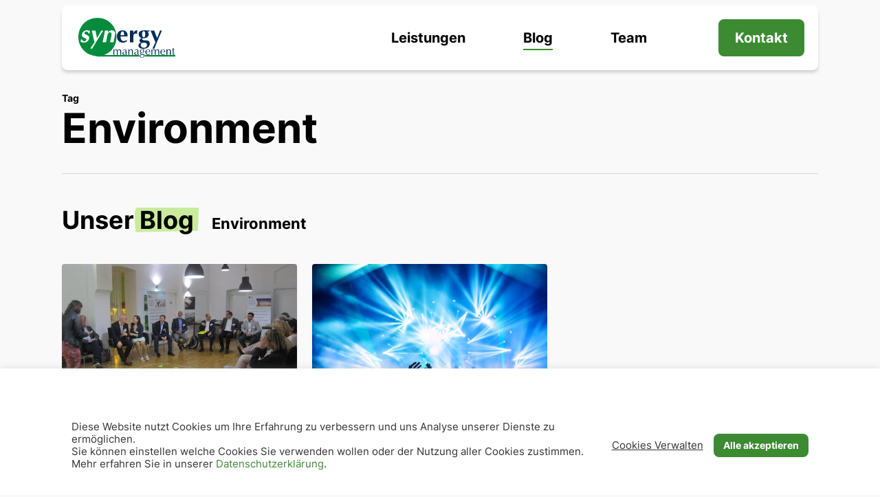

--- FILE ---
content_type: text/html; charset=utf-8
request_url: https://www.google.com/recaptcha/api2/anchor?ar=1&k=6LfVZVciAAAAAHhd3ULkVY7MGELggfVepcMy8jJf&co=aHR0cHM6Ly93d3cuc3luZXJneS5jby5hdDo0NDM.&hl=en&v=PoyoqOPhxBO7pBk68S4YbpHZ&size=invisible&anchor-ms=20000&execute-ms=30000&cb=dsm9qlrqy3sy
body_size: 48679
content:
<!DOCTYPE HTML><html dir="ltr" lang="en"><head><meta http-equiv="Content-Type" content="text/html; charset=UTF-8">
<meta http-equiv="X-UA-Compatible" content="IE=edge">
<title>reCAPTCHA</title>
<style type="text/css">
/* cyrillic-ext */
@font-face {
  font-family: 'Roboto';
  font-style: normal;
  font-weight: 400;
  font-stretch: 100%;
  src: url(//fonts.gstatic.com/s/roboto/v48/KFO7CnqEu92Fr1ME7kSn66aGLdTylUAMa3GUBHMdazTgWw.woff2) format('woff2');
  unicode-range: U+0460-052F, U+1C80-1C8A, U+20B4, U+2DE0-2DFF, U+A640-A69F, U+FE2E-FE2F;
}
/* cyrillic */
@font-face {
  font-family: 'Roboto';
  font-style: normal;
  font-weight: 400;
  font-stretch: 100%;
  src: url(//fonts.gstatic.com/s/roboto/v48/KFO7CnqEu92Fr1ME7kSn66aGLdTylUAMa3iUBHMdazTgWw.woff2) format('woff2');
  unicode-range: U+0301, U+0400-045F, U+0490-0491, U+04B0-04B1, U+2116;
}
/* greek-ext */
@font-face {
  font-family: 'Roboto';
  font-style: normal;
  font-weight: 400;
  font-stretch: 100%;
  src: url(//fonts.gstatic.com/s/roboto/v48/KFO7CnqEu92Fr1ME7kSn66aGLdTylUAMa3CUBHMdazTgWw.woff2) format('woff2');
  unicode-range: U+1F00-1FFF;
}
/* greek */
@font-face {
  font-family: 'Roboto';
  font-style: normal;
  font-weight: 400;
  font-stretch: 100%;
  src: url(//fonts.gstatic.com/s/roboto/v48/KFO7CnqEu92Fr1ME7kSn66aGLdTylUAMa3-UBHMdazTgWw.woff2) format('woff2');
  unicode-range: U+0370-0377, U+037A-037F, U+0384-038A, U+038C, U+038E-03A1, U+03A3-03FF;
}
/* math */
@font-face {
  font-family: 'Roboto';
  font-style: normal;
  font-weight: 400;
  font-stretch: 100%;
  src: url(//fonts.gstatic.com/s/roboto/v48/KFO7CnqEu92Fr1ME7kSn66aGLdTylUAMawCUBHMdazTgWw.woff2) format('woff2');
  unicode-range: U+0302-0303, U+0305, U+0307-0308, U+0310, U+0312, U+0315, U+031A, U+0326-0327, U+032C, U+032F-0330, U+0332-0333, U+0338, U+033A, U+0346, U+034D, U+0391-03A1, U+03A3-03A9, U+03B1-03C9, U+03D1, U+03D5-03D6, U+03F0-03F1, U+03F4-03F5, U+2016-2017, U+2034-2038, U+203C, U+2040, U+2043, U+2047, U+2050, U+2057, U+205F, U+2070-2071, U+2074-208E, U+2090-209C, U+20D0-20DC, U+20E1, U+20E5-20EF, U+2100-2112, U+2114-2115, U+2117-2121, U+2123-214F, U+2190, U+2192, U+2194-21AE, U+21B0-21E5, U+21F1-21F2, U+21F4-2211, U+2213-2214, U+2216-22FF, U+2308-230B, U+2310, U+2319, U+231C-2321, U+2336-237A, U+237C, U+2395, U+239B-23B7, U+23D0, U+23DC-23E1, U+2474-2475, U+25AF, U+25B3, U+25B7, U+25BD, U+25C1, U+25CA, U+25CC, U+25FB, U+266D-266F, U+27C0-27FF, U+2900-2AFF, U+2B0E-2B11, U+2B30-2B4C, U+2BFE, U+3030, U+FF5B, U+FF5D, U+1D400-1D7FF, U+1EE00-1EEFF;
}
/* symbols */
@font-face {
  font-family: 'Roboto';
  font-style: normal;
  font-weight: 400;
  font-stretch: 100%;
  src: url(//fonts.gstatic.com/s/roboto/v48/KFO7CnqEu92Fr1ME7kSn66aGLdTylUAMaxKUBHMdazTgWw.woff2) format('woff2');
  unicode-range: U+0001-000C, U+000E-001F, U+007F-009F, U+20DD-20E0, U+20E2-20E4, U+2150-218F, U+2190, U+2192, U+2194-2199, U+21AF, U+21E6-21F0, U+21F3, U+2218-2219, U+2299, U+22C4-22C6, U+2300-243F, U+2440-244A, U+2460-24FF, U+25A0-27BF, U+2800-28FF, U+2921-2922, U+2981, U+29BF, U+29EB, U+2B00-2BFF, U+4DC0-4DFF, U+FFF9-FFFB, U+10140-1018E, U+10190-1019C, U+101A0, U+101D0-101FD, U+102E0-102FB, U+10E60-10E7E, U+1D2C0-1D2D3, U+1D2E0-1D37F, U+1F000-1F0FF, U+1F100-1F1AD, U+1F1E6-1F1FF, U+1F30D-1F30F, U+1F315, U+1F31C, U+1F31E, U+1F320-1F32C, U+1F336, U+1F378, U+1F37D, U+1F382, U+1F393-1F39F, U+1F3A7-1F3A8, U+1F3AC-1F3AF, U+1F3C2, U+1F3C4-1F3C6, U+1F3CA-1F3CE, U+1F3D4-1F3E0, U+1F3ED, U+1F3F1-1F3F3, U+1F3F5-1F3F7, U+1F408, U+1F415, U+1F41F, U+1F426, U+1F43F, U+1F441-1F442, U+1F444, U+1F446-1F449, U+1F44C-1F44E, U+1F453, U+1F46A, U+1F47D, U+1F4A3, U+1F4B0, U+1F4B3, U+1F4B9, U+1F4BB, U+1F4BF, U+1F4C8-1F4CB, U+1F4D6, U+1F4DA, U+1F4DF, U+1F4E3-1F4E6, U+1F4EA-1F4ED, U+1F4F7, U+1F4F9-1F4FB, U+1F4FD-1F4FE, U+1F503, U+1F507-1F50B, U+1F50D, U+1F512-1F513, U+1F53E-1F54A, U+1F54F-1F5FA, U+1F610, U+1F650-1F67F, U+1F687, U+1F68D, U+1F691, U+1F694, U+1F698, U+1F6AD, U+1F6B2, U+1F6B9-1F6BA, U+1F6BC, U+1F6C6-1F6CF, U+1F6D3-1F6D7, U+1F6E0-1F6EA, U+1F6F0-1F6F3, U+1F6F7-1F6FC, U+1F700-1F7FF, U+1F800-1F80B, U+1F810-1F847, U+1F850-1F859, U+1F860-1F887, U+1F890-1F8AD, U+1F8B0-1F8BB, U+1F8C0-1F8C1, U+1F900-1F90B, U+1F93B, U+1F946, U+1F984, U+1F996, U+1F9E9, U+1FA00-1FA6F, U+1FA70-1FA7C, U+1FA80-1FA89, U+1FA8F-1FAC6, U+1FACE-1FADC, U+1FADF-1FAE9, U+1FAF0-1FAF8, U+1FB00-1FBFF;
}
/* vietnamese */
@font-face {
  font-family: 'Roboto';
  font-style: normal;
  font-weight: 400;
  font-stretch: 100%;
  src: url(//fonts.gstatic.com/s/roboto/v48/KFO7CnqEu92Fr1ME7kSn66aGLdTylUAMa3OUBHMdazTgWw.woff2) format('woff2');
  unicode-range: U+0102-0103, U+0110-0111, U+0128-0129, U+0168-0169, U+01A0-01A1, U+01AF-01B0, U+0300-0301, U+0303-0304, U+0308-0309, U+0323, U+0329, U+1EA0-1EF9, U+20AB;
}
/* latin-ext */
@font-face {
  font-family: 'Roboto';
  font-style: normal;
  font-weight: 400;
  font-stretch: 100%;
  src: url(//fonts.gstatic.com/s/roboto/v48/KFO7CnqEu92Fr1ME7kSn66aGLdTylUAMa3KUBHMdazTgWw.woff2) format('woff2');
  unicode-range: U+0100-02BA, U+02BD-02C5, U+02C7-02CC, U+02CE-02D7, U+02DD-02FF, U+0304, U+0308, U+0329, U+1D00-1DBF, U+1E00-1E9F, U+1EF2-1EFF, U+2020, U+20A0-20AB, U+20AD-20C0, U+2113, U+2C60-2C7F, U+A720-A7FF;
}
/* latin */
@font-face {
  font-family: 'Roboto';
  font-style: normal;
  font-weight: 400;
  font-stretch: 100%;
  src: url(//fonts.gstatic.com/s/roboto/v48/KFO7CnqEu92Fr1ME7kSn66aGLdTylUAMa3yUBHMdazQ.woff2) format('woff2');
  unicode-range: U+0000-00FF, U+0131, U+0152-0153, U+02BB-02BC, U+02C6, U+02DA, U+02DC, U+0304, U+0308, U+0329, U+2000-206F, U+20AC, U+2122, U+2191, U+2193, U+2212, U+2215, U+FEFF, U+FFFD;
}
/* cyrillic-ext */
@font-face {
  font-family: 'Roboto';
  font-style: normal;
  font-weight: 500;
  font-stretch: 100%;
  src: url(//fonts.gstatic.com/s/roboto/v48/KFO7CnqEu92Fr1ME7kSn66aGLdTylUAMa3GUBHMdazTgWw.woff2) format('woff2');
  unicode-range: U+0460-052F, U+1C80-1C8A, U+20B4, U+2DE0-2DFF, U+A640-A69F, U+FE2E-FE2F;
}
/* cyrillic */
@font-face {
  font-family: 'Roboto';
  font-style: normal;
  font-weight: 500;
  font-stretch: 100%;
  src: url(//fonts.gstatic.com/s/roboto/v48/KFO7CnqEu92Fr1ME7kSn66aGLdTylUAMa3iUBHMdazTgWw.woff2) format('woff2');
  unicode-range: U+0301, U+0400-045F, U+0490-0491, U+04B0-04B1, U+2116;
}
/* greek-ext */
@font-face {
  font-family: 'Roboto';
  font-style: normal;
  font-weight: 500;
  font-stretch: 100%;
  src: url(//fonts.gstatic.com/s/roboto/v48/KFO7CnqEu92Fr1ME7kSn66aGLdTylUAMa3CUBHMdazTgWw.woff2) format('woff2');
  unicode-range: U+1F00-1FFF;
}
/* greek */
@font-face {
  font-family: 'Roboto';
  font-style: normal;
  font-weight: 500;
  font-stretch: 100%;
  src: url(//fonts.gstatic.com/s/roboto/v48/KFO7CnqEu92Fr1ME7kSn66aGLdTylUAMa3-UBHMdazTgWw.woff2) format('woff2');
  unicode-range: U+0370-0377, U+037A-037F, U+0384-038A, U+038C, U+038E-03A1, U+03A3-03FF;
}
/* math */
@font-face {
  font-family: 'Roboto';
  font-style: normal;
  font-weight: 500;
  font-stretch: 100%;
  src: url(//fonts.gstatic.com/s/roboto/v48/KFO7CnqEu92Fr1ME7kSn66aGLdTylUAMawCUBHMdazTgWw.woff2) format('woff2');
  unicode-range: U+0302-0303, U+0305, U+0307-0308, U+0310, U+0312, U+0315, U+031A, U+0326-0327, U+032C, U+032F-0330, U+0332-0333, U+0338, U+033A, U+0346, U+034D, U+0391-03A1, U+03A3-03A9, U+03B1-03C9, U+03D1, U+03D5-03D6, U+03F0-03F1, U+03F4-03F5, U+2016-2017, U+2034-2038, U+203C, U+2040, U+2043, U+2047, U+2050, U+2057, U+205F, U+2070-2071, U+2074-208E, U+2090-209C, U+20D0-20DC, U+20E1, U+20E5-20EF, U+2100-2112, U+2114-2115, U+2117-2121, U+2123-214F, U+2190, U+2192, U+2194-21AE, U+21B0-21E5, U+21F1-21F2, U+21F4-2211, U+2213-2214, U+2216-22FF, U+2308-230B, U+2310, U+2319, U+231C-2321, U+2336-237A, U+237C, U+2395, U+239B-23B7, U+23D0, U+23DC-23E1, U+2474-2475, U+25AF, U+25B3, U+25B7, U+25BD, U+25C1, U+25CA, U+25CC, U+25FB, U+266D-266F, U+27C0-27FF, U+2900-2AFF, U+2B0E-2B11, U+2B30-2B4C, U+2BFE, U+3030, U+FF5B, U+FF5D, U+1D400-1D7FF, U+1EE00-1EEFF;
}
/* symbols */
@font-face {
  font-family: 'Roboto';
  font-style: normal;
  font-weight: 500;
  font-stretch: 100%;
  src: url(//fonts.gstatic.com/s/roboto/v48/KFO7CnqEu92Fr1ME7kSn66aGLdTylUAMaxKUBHMdazTgWw.woff2) format('woff2');
  unicode-range: U+0001-000C, U+000E-001F, U+007F-009F, U+20DD-20E0, U+20E2-20E4, U+2150-218F, U+2190, U+2192, U+2194-2199, U+21AF, U+21E6-21F0, U+21F3, U+2218-2219, U+2299, U+22C4-22C6, U+2300-243F, U+2440-244A, U+2460-24FF, U+25A0-27BF, U+2800-28FF, U+2921-2922, U+2981, U+29BF, U+29EB, U+2B00-2BFF, U+4DC0-4DFF, U+FFF9-FFFB, U+10140-1018E, U+10190-1019C, U+101A0, U+101D0-101FD, U+102E0-102FB, U+10E60-10E7E, U+1D2C0-1D2D3, U+1D2E0-1D37F, U+1F000-1F0FF, U+1F100-1F1AD, U+1F1E6-1F1FF, U+1F30D-1F30F, U+1F315, U+1F31C, U+1F31E, U+1F320-1F32C, U+1F336, U+1F378, U+1F37D, U+1F382, U+1F393-1F39F, U+1F3A7-1F3A8, U+1F3AC-1F3AF, U+1F3C2, U+1F3C4-1F3C6, U+1F3CA-1F3CE, U+1F3D4-1F3E0, U+1F3ED, U+1F3F1-1F3F3, U+1F3F5-1F3F7, U+1F408, U+1F415, U+1F41F, U+1F426, U+1F43F, U+1F441-1F442, U+1F444, U+1F446-1F449, U+1F44C-1F44E, U+1F453, U+1F46A, U+1F47D, U+1F4A3, U+1F4B0, U+1F4B3, U+1F4B9, U+1F4BB, U+1F4BF, U+1F4C8-1F4CB, U+1F4D6, U+1F4DA, U+1F4DF, U+1F4E3-1F4E6, U+1F4EA-1F4ED, U+1F4F7, U+1F4F9-1F4FB, U+1F4FD-1F4FE, U+1F503, U+1F507-1F50B, U+1F50D, U+1F512-1F513, U+1F53E-1F54A, U+1F54F-1F5FA, U+1F610, U+1F650-1F67F, U+1F687, U+1F68D, U+1F691, U+1F694, U+1F698, U+1F6AD, U+1F6B2, U+1F6B9-1F6BA, U+1F6BC, U+1F6C6-1F6CF, U+1F6D3-1F6D7, U+1F6E0-1F6EA, U+1F6F0-1F6F3, U+1F6F7-1F6FC, U+1F700-1F7FF, U+1F800-1F80B, U+1F810-1F847, U+1F850-1F859, U+1F860-1F887, U+1F890-1F8AD, U+1F8B0-1F8BB, U+1F8C0-1F8C1, U+1F900-1F90B, U+1F93B, U+1F946, U+1F984, U+1F996, U+1F9E9, U+1FA00-1FA6F, U+1FA70-1FA7C, U+1FA80-1FA89, U+1FA8F-1FAC6, U+1FACE-1FADC, U+1FADF-1FAE9, U+1FAF0-1FAF8, U+1FB00-1FBFF;
}
/* vietnamese */
@font-face {
  font-family: 'Roboto';
  font-style: normal;
  font-weight: 500;
  font-stretch: 100%;
  src: url(//fonts.gstatic.com/s/roboto/v48/KFO7CnqEu92Fr1ME7kSn66aGLdTylUAMa3OUBHMdazTgWw.woff2) format('woff2');
  unicode-range: U+0102-0103, U+0110-0111, U+0128-0129, U+0168-0169, U+01A0-01A1, U+01AF-01B0, U+0300-0301, U+0303-0304, U+0308-0309, U+0323, U+0329, U+1EA0-1EF9, U+20AB;
}
/* latin-ext */
@font-face {
  font-family: 'Roboto';
  font-style: normal;
  font-weight: 500;
  font-stretch: 100%;
  src: url(//fonts.gstatic.com/s/roboto/v48/KFO7CnqEu92Fr1ME7kSn66aGLdTylUAMa3KUBHMdazTgWw.woff2) format('woff2');
  unicode-range: U+0100-02BA, U+02BD-02C5, U+02C7-02CC, U+02CE-02D7, U+02DD-02FF, U+0304, U+0308, U+0329, U+1D00-1DBF, U+1E00-1E9F, U+1EF2-1EFF, U+2020, U+20A0-20AB, U+20AD-20C0, U+2113, U+2C60-2C7F, U+A720-A7FF;
}
/* latin */
@font-face {
  font-family: 'Roboto';
  font-style: normal;
  font-weight: 500;
  font-stretch: 100%;
  src: url(//fonts.gstatic.com/s/roboto/v48/KFO7CnqEu92Fr1ME7kSn66aGLdTylUAMa3yUBHMdazQ.woff2) format('woff2');
  unicode-range: U+0000-00FF, U+0131, U+0152-0153, U+02BB-02BC, U+02C6, U+02DA, U+02DC, U+0304, U+0308, U+0329, U+2000-206F, U+20AC, U+2122, U+2191, U+2193, U+2212, U+2215, U+FEFF, U+FFFD;
}
/* cyrillic-ext */
@font-face {
  font-family: 'Roboto';
  font-style: normal;
  font-weight: 900;
  font-stretch: 100%;
  src: url(//fonts.gstatic.com/s/roboto/v48/KFO7CnqEu92Fr1ME7kSn66aGLdTylUAMa3GUBHMdazTgWw.woff2) format('woff2');
  unicode-range: U+0460-052F, U+1C80-1C8A, U+20B4, U+2DE0-2DFF, U+A640-A69F, U+FE2E-FE2F;
}
/* cyrillic */
@font-face {
  font-family: 'Roboto';
  font-style: normal;
  font-weight: 900;
  font-stretch: 100%;
  src: url(//fonts.gstatic.com/s/roboto/v48/KFO7CnqEu92Fr1ME7kSn66aGLdTylUAMa3iUBHMdazTgWw.woff2) format('woff2');
  unicode-range: U+0301, U+0400-045F, U+0490-0491, U+04B0-04B1, U+2116;
}
/* greek-ext */
@font-face {
  font-family: 'Roboto';
  font-style: normal;
  font-weight: 900;
  font-stretch: 100%;
  src: url(//fonts.gstatic.com/s/roboto/v48/KFO7CnqEu92Fr1ME7kSn66aGLdTylUAMa3CUBHMdazTgWw.woff2) format('woff2');
  unicode-range: U+1F00-1FFF;
}
/* greek */
@font-face {
  font-family: 'Roboto';
  font-style: normal;
  font-weight: 900;
  font-stretch: 100%;
  src: url(//fonts.gstatic.com/s/roboto/v48/KFO7CnqEu92Fr1ME7kSn66aGLdTylUAMa3-UBHMdazTgWw.woff2) format('woff2');
  unicode-range: U+0370-0377, U+037A-037F, U+0384-038A, U+038C, U+038E-03A1, U+03A3-03FF;
}
/* math */
@font-face {
  font-family: 'Roboto';
  font-style: normal;
  font-weight: 900;
  font-stretch: 100%;
  src: url(//fonts.gstatic.com/s/roboto/v48/KFO7CnqEu92Fr1ME7kSn66aGLdTylUAMawCUBHMdazTgWw.woff2) format('woff2');
  unicode-range: U+0302-0303, U+0305, U+0307-0308, U+0310, U+0312, U+0315, U+031A, U+0326-0327, U+032C, U+032F-0330, U+0332-0333, U+0338, U+033A, U+0346, U+034D, U+0391-03A1, U+03A3-03A9, U+03B1-03C9, U+03D1, U+03D5-03D6, U+03F0-03F1, U+03F4-03F5, U+2016-2017, U+2034-2038, U+203C, U+2040, U+2043, U+2047, U+2050, U+2057, U+205F, U+2070-2071, U+2074-208E, U+2090-209C, U+20D0-20DC, U+20E1, U+20E5-20EF, U+2100-2112, U+2114-2115, U+2117-2121, U+2123-214F, U+2190, U+2192, U+2194-21AE, U+21B0-21E5, U+21F1-21F2, U+21F4-2211, U+2213-2214, U+2216-22FF, U+2308-230B, U+2310, U+2319, U+231C-2321, U+2336-237A, U+237C, U+2395, U+239B-23B7, U+23D0, U+23DC-23E1, U+2474-2475, U+25AF, U+25B3, U+25B7, U+25BD, U+25C1, U+25CA, U+25CC, U+25FB, U+266D-266F, U+27C0-27FF, U+2900-2AFF, U+2B0E-2B11, U+2B30-2B4C, U+2BFE, U+3030, U+FF5B, U+FF5D, U+1D400-1D7FF, U+1EE00-1EEFF;
}
/* symbols */
@font-face {
  font-family: 'Roboto';
  font-style: normal;
  font-weight: 900;
  font-stretch: 100%;
  src: url(//fonts.gstatic.com/s/roboto/v48/KFO7CnqEu92Fr1ME7kSn66aGLdTylUAMaxKUBHMdazTgWw.woff2) format('woff2');
  unicode-range: U+0001-000C, U+000E-001F, U+007F-009F, U+20DD-20E0, U+20E2-20E4, U+2150-218F, U+2190, U+2192, U+2194-2199, U+21AF, U+21E6-21F0, U+21F3, U+2218-2219, U+2299, U+22C4-22C6, U+2300-243F, U+2440-244A, U+2460-24FF, U+25A0-27BF, U+2800-28FF, U+2921-2922, U+2981, U+29BF, U+29EB, U+2B00-2BFF, U+4DC0-4DFF, U+FFF9-FFFB, U+10140-1018E, U+10190-1019C, U+101A0, U+101D0-101FD, U+102E0-102FB, U+10E60-10E7E, U+1D2C0-1D2D3, U+1D2E0-1D37F, U+1F000-1F0FF, U+1F100-1F1AD, U+1F1E6-1F1FF, U+1F30D-1F30F, U+1F315, U+1F31C, U+1F31E, U+1F320-1F32C, U+1F336, U+1F378, U+1F37D, U+1F382, U+1F393-1F39F, U+1F3A7-1F3A8, U+1F3AC-1F3AF, U+1F3C2, U+1F3C4-1F3C6, U+1F3CA-1F3CE, U+1F3D4-1F3E0, U+1F3ED, U+1F3F1-1F3F3, U+1F3F5-1F3F7, U+1F408, U+1F415, U+1F41F, U+1F426, U+1F43F, U+1F441-1F442, U+1F444, U+1F446-1F449, U+1F44C-1F44E, U+1F453, U+1F46A, U+1F47D, U+1F4A3, U+1F4B0, U+1F4B3, U+1F4B9, U+1F4BB, U+1F4BF, U+1F4C8-1F4CB, U+1F4D6, U+1F4DA, U+1F4DF, U+1F4E3-1F4E6, U+1F4EA-1F4ED, U+1F4F7, U+1F4F9-1F4FB, U+1F4FD-1F4FE, U+1F503, U+1F507-1F50B, U+1F50D, U+1F512-1F513, U+1F53E-1F54A, U+1F54F-1F5FA, U+1F610, U+1F650-1F67F, U+1F687, U+1F68D, U+1F691, U+1F694, U+1F698, U+1F6AD, U+1F6B2, U+1F6B9-1F6BA, U+1F6BC, U+1F6C6-1F6CF, U+1F6D3-1F6D7, U+1F6E0-1F6EA, U+1F6F0-1F6F3, U+1F6F7-1F6FC, U+1F700-1F7FF, U+1F800-1F80B, U+1F810-1F847, U+1F850-1F859, U+1F860-1F887, U+1F890-1F8AD, U+1F8B0-1F8BB, U+1F8C0-1F8C1, U+1F900-1F90B, U+1F93B, U+1F946, U+1F984, U+1F996, U+1F9E9, U+1FA00-1FA6F, U+1FA70-1FA7C, U+1FA80-1FA89, U+1FA8F-1FAC6, U+1FACE-1FADC, U+1FADF-1FAE9, U+1FAF0-1FAF8, U+1FB00-1FBFF;
}
/* vietnamese */
@font-face {
  font-family: 'Roboto';
  font-style: normal;
  font-weight: 900;
  font-stretch: 100%;
  src: url(//fonts.gstatic.com/s/roboto/v48/KFO7CnqEu92Fr1ME7kSn66aGLdTylUAMa3OUBHMdazTgWw.woff2) format('woff2');
  unicode-range: U+0102-0103, U+0110-0111, U+0128-0129, U+0168-0169, U+01A0-01A1, U+01AF-01B0, U+0300-0301, U+0303-0304, U+0308-0309, U+0323, U+0329, U+1EA0-1EF9, U+20AB;
}
/* latin-ext */
@font-face {
  font-family: 'Roboto';
  font-style: normal;
  font-weight: 900;
  font-stretch: 100%;
  src: url(//fonts.gstatic.com/s/roboto/v48/KFO7CnqEu92Fr1ME7kSn66aGLdTylUAMa3KUBHMdazTgWw.woff2) format('woff2');
  unicode-range: U+0100-02BA, U+02BD-02C5, U+02C7-02CC, U+02CE-02D7, U+02DD-02FF, U+0304, U+0308, U+0329, U+1D00-1DBF, U+1E00-1E9F, U+1EF2-1EFF, U+2020, U+20A0-20AB, U+20AD-20C0, U+2113, U+2C60-2C7F, U+A720-A7FF;
}
/* latin */
@font-face {
  font-family: 'Roboto';
  font-style: normal;
  font-weight: 900;
  font-stretch: 100%;
  src: url(//fonts.gstatic.com/s/roboto/v48/KFO7CnqEu92Fr1ME7kSn66aGLdTylUAMa3yUBHMdazQ.woff2) format('woff2');
  unicode-range: U+0000-00FF, U+0131, U+0152-0153, U+02BB-02BC, U+02C6, U+02DA, U+02DC, U+0304, U+0308, U+0329, U+2000-206F, U+20AC, U+2122, U+2191, U+2193, U+2212, U+2215, U+FEFF, U+FFFD;
}

</style>
<link rel="stylesheet" type="text/css" href="https://www.gstatic.com/recaptcha/releases/PoyoqOPhxBO7pBk68S4YbpHZ/styles__ltr.css">
<script nonce="V-p0KaY5Gy5vrCHZV8KyXQ" type="text/javascript">window['__recaptcha_api'] = 'https://www.google.com/recaptcha/api2/';</script>
<script type="text/javascript" src="https://www.gstatic.com/recaptcha/releases/PoyoqOPhxBO7pBk68S4YbpHZ/recaptcha__en.js" nonce="V-p0KaY5Gy5vrCHZV8KyXQ">
      
    </script></head>
<body><div id="rc-anchor-alert" class="rc-anchor-alert"></div>
<input type="hidden" id="recaptcha-token" value="[base64]">
<script type="text/javascript" nonce="V-p0KaY5Gy5vrCHZV8KyXQ">
      recaptcha.anchor.Main.init("[\x22ainput\x22,[\x22bgdata\x22,\x22\x22,\[base64]/[base64]/[base64]/[base64]/[base64]/[base64]/[base64]/[base64]/[base64]/[base64]\\u003d\x22,\[base64]\\u003d\\u003d\x22,\x22wobDisKvw6QAw7vCm8KRW8OBScOjAMOkDzwCwrIHw7VKPcOBwosAdhvDjMKzBMKOaQTCr8O8wpzDtArCrcK4w4Epwoo0wqE4w4bCswsBPsKpSG1iDsKEw6xqETwVwoPCizLCiSVBw5rDoFfDvW7CqFNVw58BwrzDs15/Nm7Dm1fCgcK5w5Zbw6NlJsK0w5TDl1vDv8ONwo9jw73Dk8Orw43Cjj7DvsKmw68ERcOTbDPCo8Ovw5dnYmxZw5gLa8Obwp7CqEDDgcOMw5PCqRbCpMO0U2jDsWDCny/CqxpPFMKJacKJYMKUXMKRw7J0QsKMX1FuwqFSI8KOw5HDoAkMIWFheWQWw5TDsMK5w7wueMOkPg8aVyZgcsK4GUtSIgVdBTR7wpQ+eMOnw7cgwoLCj8ONwqxZZT5FCMK0w5h1wpvDn8O2TcOBU8Olw5/CusKNP1g7wpnCp8KCFMKwd8KqwrjCiMOaw4pJc2swVcOiRRtDL0Qjw6nCisKreHRpVnNxIcK9wpx+w7l8w5YNwpw/w6PCvGoqBcOEw6QdVMOAwoXDmAIPw5XDl3jCicK2d0rClMOqVTg7w4Ruw51ww4paV8KNVcOnK2fChcO5H8KaTzIVZcOrwrY5w6BxL8OsQkApwpXCm0YyCcKKFkvDmm/DisKdw7nCn2ldbMKjD8K9KDbDvcOSPSvCr8ObX03Cn8KNSV3DssKcKyDClhfDlzTCtwvDnXjDliEhwoPCmMO/RcKfw5AjwoRswrLCvMKBLXtJIQ1JwoPDhMKxw4YcwobCmnLCgBEROFrCisKldADDt8KwLFzDu8K5e0vDkQfDnsOWBR3ClxnDpMKawq1ufMOwFk9pw7VdwovCjcKCw5x2CyA2w6HDrsKNGcOVwprDs8OMw7t3woEvLRRiCB/DjsKodXjDj8OswrLCmGrChTnCuMKiB8Krw5FWwqHCg2h7BQYWw7zCoQnDmMKkw4XCnHQCwpUbw6FKTMOWwpbDvMOhCcKjwp12w7Viw5AFfVd0Pw3Cjl7DvEjDt8O1IcK/[base64]/[base64]/CgTt8JlAsVhIuOV1aw7IBwrkIw7zCkcKTIcOGworDjl92Q14mU8KkTiLDu8Oxw5PDtMKkRH7CqcOsalrDosKcHFrCoCRMwqrCu2sywp7CqitMe0/CmMOfSHhacD9gw4zDoW5SVx84wqdRaMOSwqgFCcKmwoUAwp8fXsOdw5DDgngCwrnDqWbCgsKxdWfDp8KbJsOIRMK/[base64]/XynDgHlow5fCqjNgw4/DhsKnw7DDiBfCjcOyw7FywrHDqXzCocKzBRMDw7DDqg7Dj8KDV8KpYcOSGRzCkVFHS8K4X8ODPTrCmcOrw45uKVzDvmg5b8Khw4PDvMK7DsOgFMOCPcKcw7rCiXfDkirCrMKWJ8KvwqRowr3DtDReX2XDjTbCmn9/[base64]/DpFbDjsODwpjClUvDjcORw47ChsKcw4F6Sz/[base64]/DisOHZw7DkV7CjwXDuMOmYg0bw4LCssOzeDvCgsKCY8K3wqAwLsKEw6MLG11XWlIZwo/Cp8K2TcK3wrnCjsO6Y8Oaw7xqLsOXEm7CsG/Dr3DCicKRwpPCtRAxwqN8PcKgG8KPEMK+PsOJTgjDg8OKwrZhcQvDjzo/w4PCsCElw5UUTVF1w5oRw7Ztw7bDgcKiYcKpbCxNw5okE8K4wq7DgsOgZ0jDrHw2w5onw4LCu8OjJXHDk8OIYUXDosKCwqDCscOvw5DCt8KYFsOkL17DjcK9I8KnwpISSB7Dm8OAw4QkPMKZwr/DnBQnHsOhdsKQwpDCqMORNwrCrcKSPsO0w6HClCTCgQTDmcO8OCwzwpXDvsOwdgMYwpxtwrM6TcKZwrAWb8KXwrvDm2jCj1FhQsKCwr7ClXxSw7nDpHx+w5VGwrQqw68jLHzDjhrCmGbCisOiTcOMOcK2w6/[base64]/[base64]/CtFkqw7TDqH0VMcKEaRTDksK4w6XDpcOmEy95EsKCWXnCtxETw6/CmsKDB8O7w77DjT3CljzDoUnDkiDCksOWw4vCpsKowp0Aw73DgVfDg8OlKEQhwqAZwrXDisK3wrvCi8ODw5ZVw53DjMO8IlTCizzCnm0pTMOWB8OhRmpaECDDrXMBw5oIwqrDqGgMw5U/w4lBNRDDvsOxwqTDmMOPbsODEcOWe3rDrVDCq2zCo8KBMnXCncKeIjYHwp/CnWnClsKrw4PDnTLCjxIkwqJCb8KYfgoawq4RLS/CkcKgw7pAw6QwYw3Dm3NOwqkCwp7DhGrDlsKow7VPCRnDtR7ChcK7FcK/w5R9w6UBMcOIwqbCnH7DtDTDl8O6XMOYRGrDkDUSAMOoZBYaw4vDqcO0bC7CrsONw6NAHx/[base64]/CscOvworDk1kow7rDvwDDnsOkw5TCpSfDgXTChsKEw5ZRXMOnNsKMw4p8bHvCmW4IZMOtwro0wr7DinrDm2bDqsOSwpPDpUnCh8Klw5zDhcKkYV1hL8KtwprDqMOqZ0bDulLCt8Kxe1rCsMKzfsK7wr7DiFPDssOuw6DCkSdSw6klw7PCrcOcwpPCqDZOUG/[base64]/DnsOkw7DDrnVnw7Z/w4TCuBbDk8Ofw4FDRMOfNGXCkVE0WknDjMOuGcK+w4lkfGjCsgAVT8Oaw7HCuMKgw4zCmcKDwr/CjMOqLlbCnsKQfcKwwo7CoQRdIcOdw4bCu8KHwrXCuwHCq8KvDSR+bsOaM8KGeCVKUMK7IR/CocKOIC49w4kvchJ4wqvDl8Oyw6rCscOxYy0cwrQtwo5gw5LChj8HwqYswoHCtcOLfMKhw7jCoHjCt8K7JAYJdMKsw6LCmFIgSxnDoETDtSRswpbDrMKeYxTCphsxFcO7woXDt2vChsKEw4Rawq1ocEITK2VLwo3CqsOUwoJjFj/DgxvDjMKzw5zCiijCq8OwO37Dp8KPF8K7ccK2wqTCmyrCvsKyw4/CrR3DpMORw5/DlcO0w7RMwqkiZMOzQijCj8KAwq3CjGzCpMOkw4HDlw8nE8OGw5/DuA/[base64]/wqnCmMKRw7vDiGJUD8OfJS5XRGLDoxPDgEXCtMKKVsOnRyYQCcOxw5hRU8KpG8Orwr4IPsK2woXDjcKNw7ghSiszIVdkwpvCkQcMLsKWelDDicOFXFnDiC/DhsOpw7olw7LDnMOrwrMnQcKEw6Ulw4HCnDnDtcO5w5FIOsOra0HDjcKQFV5uwo11GmvDgMKTwq/DssOVwqgfV8KQPD91w6wPwrBhw4vDjWY1DsO+w5LDmsK7w6bCmsK1wrLDpR0iwo/[base64]/[base64]/DscO3U8KLFMOOw7LDlhZ5WcK0IEbDocKuUMOQw750wqRWwrgkDsKfwoQMbMObZmhrw6wDwqbDmD/DnBxtK3XDiTrDtDAQw6ANwqPDlF0Uw5bCmMKVw7gwGW3CvmXDsMONc3jDlcOSwosTN8Ojwr3DjiM2wqkqwrjCkcOlw7gawoxtCVLCshQRw4M6wp7DksOeCVnCrDAdNELDuMKwwoE9wqTCvizDksK0w7jCjcKaegE1wqIfw7R7BMK9U8K8w4XDvcOQwp3CkMKLw788Yx/[base64]/[base64]/DuGnCrHHCnH0iEcOUFsOYJ8OyRCHDh8Orwr8ew7rDm8OtwrnChMOcwq3CscO6wrDDkcORw4gqblF9ZFjCiMKrOWJbwqg4w5kMwpPDhR/CvMOlKX3CrwrCplLClDNRZC3ChldeXgk2wqMtw4E6Tg3Dr8Otw7bDqsOxJh9vw75TO8Krw7gvwrJ2aMKNw4HCrzk8w5Jtwq7Diiljwo9qwrLDqAPCj0TCs8Ojw73CkMKJMcOKwqjDji8nwrciw5xowpJJOsOQw5RRK0FyCljDomnCq8OCw5HChBvDs8OLGSnDl8Kgw5/CkcOpw6XCv8Kfw7ISwoIVwpRWRSdqw7MewrYowrjDmwHCoCRMC29bw4bDiy9dw6rDrsK7w7zDqgEbbsK2w6M2w4HCmsO6TMOcPyjCkD3Ch2nCqBENw4NnwoLDtGdbR8OkKsK+cMOBwrkIB0EUOSfDmMKyWGQ8w57Cu2TDqDHCqcO8ecOgw7Mrw5pnwogiw5/[base64]/Cp8KXIcOjKUlXwoEGw7LDk8OYw73DuHAHXVw8MiJKw5gVwpJhwo8CRsKCw5Vhwrwiw4PCk8KZJcOBCypBXjLDusKjw4sZLMK0wqRqYsK/[base64]/ScOrLVTCi8OdV1LDmXVXwrB6wrsvHQ3CnipMwrvCr8OpwoRxw5N5wr7CiUg1dMKiwp4swp5FwqQlcCPCh0fDkgkfw6PCoMKCw4LCpXMiwqFlcCfCkBfDl8KkVMOvwoHDtjzCu8Kuwr1ywro5wrhEI3DCjH4DJsKIwpsvbmnDmMK5wodSwqIkHsKPcMK/IStKwrFQw4tkw4wpw7V3w6E/wprDsMKvNcOGbcObwoBBR8KjU8K/w6UiwofCjcOewoXDtz/Cr8O6awscccKswpbDmcOaBMOvwrPClQc5w6EMw49lwqDDvmXDpcOracOqeMKDa8OdKcOuOcOYw4nCh13Du8OKw4LClA3CmnfCq3XCugjDucOCwqtiFsKkHsKlPMOQw6pYwrxIwpsowps0w74Rw58UO3xHB8KdwoQRw4DCgSQcPHcow4HCpkgjw4gxw5pIw6bCjsOkwq/DjChHw5tMF8KTI8KlasK8ZsO/UWXCuVF0bhoPwpTCvMOEJMKFChjClMKhA8OIwrFQwqfCjCrCicOBwqfCpSPCiMK/wpTDqXTDqkPCs8OQw6TDocKcEcOWGsKjw5ZpO8OWwqlVw7LCs8KWVMOKwpzCk2wswrnDgQolw79Zwp3CjS4BwobDosO/w5MFa8K9bcOYBQLCgVVGZX8qHsOxfsK+w7YnGEHDlkzDiXTDtMOGwpvDrBwhwpbCryrCsSfCtsOiCcK6K8OvwrDDmcOdDMKzw5zCgMO4cMK+w7wUwogPC8OCP8KAWMOowpEpW0bCjcOBw7rDsGFnIlvCkcObdcOdwotVCsK/w5TDhMKowpvCqcKiw7vCqRrCi8O7XcKUDcKZRcOvwoIMF8OqwoEXw7JCw5BPTC/DusK4RsO5SRzCmcKsw5nClUoRwo8hK1M/wrzDgivCgMKWw4hBwoZ+GmLCusO0ZcOVaTUkZ8Ozw4fCkkLChFLCtMKafMK5w6FBw5PCoCgww4EpwoLDhcORXBUBw5ttYsKqBMOrNRRBw63Dq8OCZwdewqXCi0YDw6dEDsKewoA/wqhIw4EoG8Knw6U7wqYGcSxNcsOBwoIFw4XCinctNVjDrV8FwpTDucK2w7sGwpzCqV40QsOBUMOdfwIpw7QBw5XClsO1B8OVw5c0w6AnUcKFw7E/RxpKNsKpBcK0w4zCtsOyKMO9UmrDv1l/[base64]/[base64]/[base64]/DkMO8JTZiM8KPPGx+wr8Iw47DmMOVwrHCi3jCoFEnw7RdFcK4HcO3QMOcwoUVw6jDn11tw754w6LDo8K6w4omwpFewrjDmcKxYQcPwrBObMK3SsKuYcObWzHDlSQrb8OVw5/CpcOYwrUgwqwGwptpwpRmwo0bcXnDpQNcaRHCucK4w6kPYMOowqgmw4PCkGzCmR9bw7HCmMO9wrgCwpYBfcOwwr8lUn13csO8ZijDiDDCgcOEwqR8wrtWwr3Cv0bCnC5cdU0SFMK+w5XCm8Oow71yQV0ow4YZJz/DmHQGbnkyw6F5w6NwIcKTOMKED2fDrcK5b8KWCcKyeSvDlF1zEz0Owrliwok1MwZ6OUIHw77CusOOPcOJw4jDlsOlY8KnwqzCtDEPY8KBwoIhwoNJQkfDv0fCj8K8wqTCgMK/[base64]/HMKrI8OXw4HDi8Kcw5XCtcOMC8KuXSl5w4jClcKSw7pMw4PDpWDCosOCwoLCpF/CmEnDoQ0RwqLCgmFRwoTCpzzDmDNGwoTDu23Cn8OdW0LCiMKjwqhvUMOtOWBrA8Kfw609w5TDicKpw4DChCEefcOUw7jDhcKLwowlwrkjcMKwa0fDjzXDl8ONwrvDmsK/w4x1wqrDuWzCrg/[base64]/DvWXCj8ODXcKSw4/Dh8O2w7t/KzzDtsKnXMKlw4F3EcOuw50Uwo/[base64]/DrMKhwqUcahPDkMKOKsOGU8Krw79Ow6oxB1fDmcKhBsOAPsOOHHDDsGsaw7PCmcOjIWvChWTCsCllwrHCtBYDKcOoMMKIwovCsn90worDv3DDtyLCjX7DrRDCkRnDhcOXwrEmXMKPcHvCq2vCu8ObAsOIdFbCoHfCnmTCrDXCqsO4DxtHwo4Lw6/[base64]/DscOTACl8OMOCw4VGwq/Cu8K/Fh3CmmzCgcKkw69aw77Dr8ObWMKxET/DvsKCPG3CjcOXwpPCmcKRw7Biw7bChMOUSsO9F8KYSWHCnsOgSsK4w44aJSlow4XDs8KcD1g9IsO7w6EzwqfCpcO/[base64]/ClmzDtMORScKrwqpAwrXDj8Kjw5LCi8KMJ1nDpcOoM3jDtcKow77CtsOHS2DCrsOwecK7wq5wwqzDm8K4EijDuVxpYsKGwoDCvyLCiGBBbX7DhcO6flXCkFDCisOvBgk9BWLDvELCiMKQZR7DjlbDrcOSWcOgw4IIw5TCnMOWwoNcw6/[base64]/[base64]/wppRwo7DnwV8wozDicKAwqwcKcOMSMKmwr1sw73DvsKiHMKpFQgDw5cEwpXCg8OJE8O/[base64]/Du0wGw7/[base64]/JMOGLMKewohtJsKHw5k2T0Fhw4V2woh4w5jCrR3Cr8KAMjN7woMjw7QRwrVBw6ZcGsKcSsK5FsOMwoA/w5IqwrnDpXp/woJzwqrCkyHCmzAKVRVAw6R3MMK4wofCtMO4w4/DjcK6w68gwoltw41Dw5A3w5XDkQTCnMKVdsKNaWpRVMKvwo9Dd8OWLSNEYsKRdAXClU9XwqleE8O+ImrDoi/CvMOiQsOEw6nDrCXDrS/DpR1/[base64]/DqsOlw5TDul3DpcKpw6nDpMOzw4ksRSrDiksAwpbDicO4PcK/w6HDkhTCllcFw7YnwqNAZ8OLwojCm8OCazRKKiDDoxNcwq/CosK4w7cnWVvDgBMRw4BJHsK8wpXCm2gVw6dbc8O3wrgIwrIrTgBvwoocIwRcND3CkMK1w4U3w4rClkFqAMKvXsKUwqNAJT/ChCQsw78zPcOHw6lSXmvCmcOCwrkCE3Y5wpfCkE07J1obwphGVMKpWcO4MGYfaMOzPgXDil/DvD86RFdrD8ONw7nCo39pw74/PWgtwr9XSEXCviHDiMOWTHFDacOSIcOFwpgywoTCksKCWEJBw6zCjEhwwqkPCMOQbzQQVRc4ccKSw4vDo8OVwq/CuMOGw611wrRSUBvDkMKRSVbCizxvw65jf8Khw6nClsK9w7DDpcOew6wUwrcvw7fDqsKbCMOmwrbDkEogZD/ChsOKw45WwoowwpgSw6zCvXsoHThLEx9UesOnUsOAEcKcw5jCk8KvecKHw7V0woh5wqweHS3CjzgbeQTCiA/Ck8KNw6fCmXRPBsO5w6HDiMKVRMOtw4jDukF7w47Cim4Cw5pRPsKkKFvCrWFqScODPMKLJsKdw68XwqMkc8Ouw4/[base64]/[base64]/Ct1Rlw4/[base64]/DmXNQK0/DjcOzw5JePkfCnFNPL3YcwqFQw6rCkTZ9ScOJw4JmJ8Kkbh9ww5h5T8OKw4ZbwooLDk5jEcOrw6ZfJ0vDtMKXUsKNw5EHGsOvwqsDbGbDr1jCn13DkhrDny1uw5owZ8O1wrg+w44Fd0bDlcO/B8KKw6/Dv2DDlhtQw5rDhkrDln7CisO6w5DCrxgMXyPDucKJwp9xwoxwLsOYNg7CksKywqrDsjcVHVHDtcK/w7VtPnfCg8OAwod3w5jDqsOWf1Bda8Onw4ghwrrDocKnA8Ksw5DClMKvw6J+QmFYwpTCsijCpMKaw7HCucK9PcKNwqPCoBYpw7zCpUgOw4XCrnUww7AYwoLDg3kbwrEjwp/DlMOsdTPDhx/CmQnCji4fw6DDtg3DvAfCsEjDpMK1w4/Cj3AtXcO9woDDrDlAwobDljvCl3vDhsKHZMKLaWrCgsOXw7DDg2HDtC4ywpZHwrTDj8K2F8OFfsOWc8OdwpRaw7F3wq1iwrUuw67DuHnDs8KbwozDhsKiw77Dn8Ocw59qBjHDqltCw7QkDcOTw68+ccO+Px8Jw6lIwqxkwqzDq0PDrjPDlWbDimM/TSBuaMKWXxbDgMOtw6BPc8OOGsOTwoPCon/CmsOCC8OAw5wKwrgFHQgjw6JKwrMDLMO3ZsOYCEthwpjDr8O2wo7DkMOrUcOvwr/DssK/QcKrKB3DvCTDgkzDvnLDlsOVwo7DsMO5w7HCgiwdNQ47XsK9wrHCrCl/w5ZVWyPCpyDDk8O4w7DCvgzChAfCr8KQw5zCgcKJw4HDrHg/WcOZFcKtGTzCiyDDiGLClcOkQijDrjESwqd7w6bCjsKJG01YwqwUw7vCuEPCmWXDqhLCu8OABjvDsGRvGm0Rw4Zcw4zCq8Ovdj9Yw6AENHQkeQ4JFyfCvcKswq3Dvw3DsG1RbghDwpLCsFvCtSrDmcKJWnLDmsKSTjvCiMKbMBUlASV1BUQ4O0/Cow5XwrRjwpILEcOARcK0wqLDijtuGMObXW3CkcKhwo7ClsOuwqzDusO2w4nDvg/DvcKha8KCwqhWw53CuG3Di1TDul4Yw7pITsOkC1XDgsKowrl6XcK6AXTCvgwBw5TDjMOba8KBwoVpGMOKwp1aOsOiw7ImB8KtO8OkRghgwpbCs3vDisKTJsOpwobCvMOhwoFXw5/Ck0bDn8O1w5bCvnTDu8O4wotZwpvDgwBYwr9mCFHCoMKBwoHCsnA3IMOfHcKZIAcnEhnDnMOGwr/[base64]/[base64]/CqRvDsmJxw7h9RhRNdz1Jw6lIey9Lw6/DmBUIPsOHY8KVIClqHyDDhsK1wqB2wr/DsVYewqPDtSd1GMKOU8K/cA3CgGzDusK/KcKEwrXDusKJKsKOccKcCzMjw6txwpjCiQVubcOYwoAwwozDmcK8JyzDlcOswpUiGD7Cg3wKwo7Djg7DlsOYGsKkUsOBaMOSNB7DkUd/MsKpa8OFwr/Dg0xvGsOowpZTNTPClMOawo7DlsOQF0htwoTCj3zDuxNjw6kFw45awr/CsE4twoRaw7F+w6LDncOXwrNtF1FWYSNxWFDCkk7CiMO2wpY+w6JrA8Okwq1BQWdew5wEw4vDhsK7wpRwQ1HDr8KsLMKfbsKjw5PCjcO2GnbDmiMyGcK6bsOfwr/Co3guKjUkGMOcQsKOBcKawqdKwqPCjcOUIH/[base64]/DmS3CtTnCr8Ozw5AAElonw7NgasKoc8KjwrDCkx/CiwbCthXDu8Oaw6zDssKYUMOsDcOAw4RvwqIYDGNKa8OZTsOWwpQSWnFjMk5/[base64]/DuRnCt8KlVcKAB8KfeX9KTiNAw7U6w6LCp8KgKMOvEcKuw59meQwkwo1QBSHDkxl1QXbCjjHCpMKJwprDm8O7w7R1DGDDk8KSw4XCtGAVwolgE8Knw6nCikTCkClSZMO+w54xYWoUL8OeF8K3OG/[base64]/[base64]/Cp0psdgxDwq/CqR0cUWAVVcOlEcOTw5EhworDul7DsHphwqHDh3EPw6bCgx00EcOPwqN2wpDDhsKew6zDs8ORM8Oaw6fCiWA3w7xPwpRMJMKFcMKwwpQwQsOnwpgkw4QbSMKRw5A+P2zDscKPw4F5w4V4GMKQGcO6wozDisOwZxtQWAHClV/CrHfCisOmUMOawpDCqMOZOysBAz3CuiguFxZQMsKiw5UWw7AfY3cSGsONwoMee8OiwohRYsOiw5xjw5XCuz3CmC5IEMKEwqbCvsK/[base64]/DjsOKTsKVGAg3Xl8UA03Ci8OWw7YYwqplYxxkw6HDnsKfw4nDqMK4w6vCjS0AH8OkFzzDs1Vtw4DCmcOEbMODwoDDrRLDhcOQwpUlQsKRwprDv8OUOSgNS8KFw5/Cuz0kcEx2w7jDjcKPwok4QizCrcKfw5/DocK6woXCgSxCw582w7LDkTzCrMOlWl1gCFYZw4tqfsK3w5VaWFTDjsKWw5zDm14/GcKnGcKcw6cKw6xyQ8K7E1rCggxKesOCw7phwosRbEBnwqU+RH/ClSjDt8Kyw5p1EsKLaGnCuMOzw4HCnx7CtcK0w7rCjMOpWcOVckvDrsKDw6fCnhUpOWbDh0LDrRHDncKQV3V2d8KXEcOLGEgjJBMGw6wBRQDCmXB5IiBIOcOmdR3Cu8O4wpHDuDARIsOTaRzDvgHDtMKRMGNcwp5xMULCk38/w5PDvgrDgcKgdyfCksOvw68QPsOdPMOSY1zCjhIqwoDDg0TCkMK/w4zCk8O7HFY8wq55w61oIMKAM8KhwqnCqnYew7bDuR9jw6bDtXzCqEcHwpgqX8OxbsOtwqlhFU7DnSsZMsKrDGvCh8OPw7xowrh5w5gBwqzDncKRw7LCv1rDonFDXcOBTX0RfmDDvkZ3wovCnRTCg8OeGwQvw5xiAB4Fw7fCtMOEGEnCnW8nesO/CsK+UcOzRsO4w4x9wrfCvjYVD0nDhnbDmCDCn3tkfMKOw78RIsO/PWYKwrXDgcKZZ18PU8OaJsKPwqbDuSDDjix/N3FTwrXChlfDmWzDnGxdMwFCw4XCnEjCq8O4wo8ow5hTYGIww5IvHX9QasOOwpcbw7YHwql5w5TDpsKzw7zDuQHDsgnDoMKXUm1abF/CsMO/wo/CtGrDvQ1eXADDl8OpZcOew7VubsK5w6nDosKUHsKwcsO/wp8zw55ow6JBwovCnWnChkg+XcKKw4FWw5oIbn4dwoNmwoHDscKjw5XDsWpIQcK6w77CmWxtwpTDmcORc8O7VivDuDbCjzzCtMOTDUnDqsO0K8OGwp1HDikUVFbDkcO4RTHDp1oIPTl8KVbDq03DrsKoEMOTCcKDcl/DhmvClmbDikZYwpcsQ8KVTcOywrLDlG84SmjCjcKFGghjw4lewqo8w7UUTA42wrIrH2zCsg/Ci2BRwobClcKkwrBkw7HDgcOUZUg0fcObWMKiwqdLccK5wodQNXlnw6rClXRjGcO5VcKjZ8OKwoECdcKWw7vCjx4mFTUfXsOcIsKZw6UBbkHCqU99GsOJwoHDlgDDjh1/wpvDuS3CvsK7w4jDvT4zZnh1DsO+wplOCMK0wobCqMKXwrvDjEA6w45rL0doFsKQwojCqS9rX8KIwr3CintlHGbCtA0UR8OcPsKqUQfDn8OgacOgwq4zwrLDqBnDiCdJOCljJVzDk8OxHWPDjsKUIMKtCktFGcKdw40rasOFw7Rgw5/[base64]/CrnYsQMOxEigDw5bCsQtSw7HDkhfDrTfDvMONw6LDocOAfsKVEMKUHlLCsXrCncOtwrPDjsKgJ1rCqMOQdcOmwo3DoiDDicO/YsKvCFpCZgI3I8KTwrfCuH3CmcOfEMOcw6rCgF7Do8OpwpAnwrc0w7xTFMOVM2bDh8Kxw6fDi8Orw5IDwrMMIQDDrVM6WcODw73DqHLDhMOJd8OkcMKMw6pnwqfDsRrDiXByX8KoBcOnWUl9MsKUf8K8wrYbN8OfdnPDjsKRw6/DhcKSL0nDrVUoYcKrKX/DvsOSw5AOw5gyIi8lHMKlYcKXw6vCpsKLw4fCvMOgw53Co0XDt8Kaw5RPEDDCvFzCpsKnXsOjw47DqnJ/w4XDrwoLwpTCoXjCsREGfcO+wo8Mw4AGw5zDvcObw43CuFR4UTPDtcORZEl/JMKFw7EwDknCkcOMwq7CoEZ4w5UtPnQBwrJdw7fCu8Kpwpk4wqbCucOxwppLwoYfw5ZhLhzDsQx6ZgZ1w4wlBEBwDMKGw6fDugpHeXU7w7PDmcKAKgkdH0Bbwq/DnsKcw7PCmMOUwqhWw5nDjsOJwrBdecKawoDCucKwwoDCtXpkw6zCi8KGacOBPcKRw5rDvMO/esOpc24ARw3DjyMuw7Q9wpXDgFPDvRTCucOJw6rDrSzDs8OhfwvDsiZBwqI5OcOuLEfDgHbCrm8NM8K3Eh7ChElxw7bCpyw4w73Cuy7DkVF2woJXfDB6wpsGwoRwXTLDhHtjXcO3w4AWwr3Dh8KiAcK4TcKCw57DssOoZXEsw4jCksKpw6tHw5HCrlnDmsOTw6ZIwrB/[base64]/[base64]/w5/Dp8OiG8KDC8OYclNtR2vDk8KnZRXCusKgwrzDmcO+UX3CpyVKVsKGA33DpMOsw7ApcsKIwrFjUMKZAMOpwqvDocKEwr/[base64]/RcOSJcKIwp1Mw6UZwpDDmcK0wpp6KMKuw77DnShgesKAw4BHwpIlw79Pw7NIZMOJDMKxKcKpNEIeQkZMPAjCrR3CmcOdVcOIwr18MBhgJMKEwq/DkCnChGsLP8K3w7vDgMO2w7DDiMKvOcOJw4LDqyrCmsOnwrfDoGo/esO4wpEowrZhwqVpwpUrwqhRwoNiWGxvH8OXT8Kfw65WOsKKwqbDr8K6w5LDusKgLcKyDzLDnMK2BAFPNMOjVADDiMKhSsOZPAJ5LsOqPXgtwpDCvyB2XMKQwqM3w57CocOUwr/CrsKww5nCu0HCiV3Ct8OpJDE8Qi4hwqHCoU/[base64]/wpjDv2YZw7nCoMKYeMOwwrEuw40kw5DDuTwJbQ7Cok7DqsOww4TCrVnCt3wQUV88TcKuw7J0wqXDk8OqwoXDsw/[base64]/[base64]/[base64]/Dk27DvsOzwoN2w60cJg/Ci2x/VlPCjVbCl8KRHMKNCMKcwp7DuMOFwpp1EsOBwrxQbWjDqMKlJCPCojsEAxrDjcKaw6fDpMOIwrdQwrXCnMKjw6d/w4tdw6Qfw7rCvhhJwrgBwqsKw5glTcKLL8K3csK2w7o9OcKew6Jec8Kpw6UMwoJIwp9Hw6HCr8OGKcOIwrXCjFAwwoFww6c1byBfw57DpsKYwr/[base64]/[base64]/DtjI/w5/Dk0zCpMOpw743wpvCoR1TecKACcOuw5HCrMO7DCDCs2x1w7vCu8OOwolYw4LDj27DosKuRTImLQsLLDU9BcKrw5fCr3xbZsOjwpc/AcKedUvCocOAw5/Ck8OKwqkYJFcMNFk6egdsaMOAw50YBVrCuMOfNMKpw6I5ZgrDnw3CnQDCkMKzwqnChF9teA0Mw4lmITjDvy5RwqB5PMKYw6jDgUrClsOxw4FnwrnCu8KLXMKuME/CocOqwo/DuMOtUsOjw5jCnsKgw64OwrogwpZ8woDCl8OPwokYwo7CqMKtw7vCvB9pFcOBacOnSk/[base64]/[base64]/[base64]/w7fDnSnCv8KdMl/CnsKCw4kXwrjCmD7CnsOfJsO0w4k7emAWwpDDhw1Jaz3DkQM/VEQew7xaw7TDn8OFw7NQEzhgODgqw5TDrWjCtCAWacKfAgTDr8OtfzzDqgXCs8KHQh1hWsKHw4XDmU8/w7DCuMOMdsOTw7HCusOOw74Cw5rCtMKzBhjCp15Gwo3DpMKYw5RDRV/[base64]/acKZw4BdwrsJbRTCrm3CvnAIwqpKw5TCh8OowozDuMODMyFTwrZHecKCYncRCw/[base64]/wpHCiC9nwqfCv2zDrcOEP8KsO2QzE8OsL2QOwp3CscKJw4FVacOxQWjCv2DDoz/CrsOMDAxPbcO7w7vCjRrCuMO8wq/DnD1oUGXCrcOiw67ClMO3wpnCqApjwrjDl8OwwrVww7svw6AEKlAbw6jDpcKiIR7CmsOSWCnDjWbDgMOHO0txwqlewpJnw6dSw4/CizsFwoE0dMOCwrMHwqHDoVpVacOWw6HDvsO+JsKyfhZ8KC8/T3bCisO6QcOqSMORw702NMOvA8KofMKOLMKlwrLCkzXCnxVoTijCqcK4YW3DnMONw5LCk8O4QyrDhcOuaQFSVH/Dr29hworCjsK2L8OwRMOHw77Ctl7DnWhLwr/Di8KODgzCvFcuUzjCk2QDUw9BeCzCgW9TwoNNwrYHewNjwqxtbcKpeMKTcMOlwrDCr8KKwozCpGHDhA1hw65yw48dNS/[base64]/w4Fpw5wiwoF0wrEbVsOhGXVwwrI/wqx/[base64]/ORxKw6PCpEZJUcKnbcKKJ8KoCcKNbUHCrwHDhcOKE8KsBgjCsDbDvcKbCMOjw5tJQMKOfcOJw5/CnMOcwrcRacOswonDvGfCssOewr/Di8OCZ1ERFSLDlQjDgwwJEcKkOxXDtsKJw5oREikBwpfDosKIVy/CtzhzwrbCpzRpKcKQacOiwpNBw5cPExAqwo7DvTDCiMKbW1ogJUYIID/Dt8OvDijDi2/ChEU9QsO7w5TCn8O3OxphwpUnwqHCsj0SckfDtDkTwp1dwp04dWs3EsKtwovDo8Kfwqxxw5TDtMKUDgHCk8OhwrNOwpXDjGTCocOQRSjCp8KhwqByw6Q4w4nCkMKKwodGw5zDq0bCu8K0wpEyaxPCksK2PGTDknlsc0/CtMOkLcKNR8Otw6ZaBMKdw4VtRGgmExPCqgo4AktRw5cND2FOeDZ4FHpmw4IIw7NSwokgwrXDoxcUw6J+w7Qse8KSw5QXIsOBN8O/w55vw6VOZVIQwqFgFcOWw6Vkw6bDk29mwr5IWsK9IT99wrPDrcOSV8OHw787EBtYEcOYKAzCjhdiw6nDscKnOyvCmB7ClcKNBsKJb8K7XMOCwofChVwTwqEEw7nDgk/[base64]/w4Y7w6YEEsOZwocdw5VrHsO1wo7CpkDCk8OAw73CssOYNsKpLcOOwoltPsOLesOjCGTCqcKaw47DvmbDr8K+w5Akw6DChMOIwp3CqXkpwp3Dn8OcR8OreMOuNMOBLMO/[base64]\\u003d\x22],null,[\x22conf\x22,null,\x226LfVZVciAAAAAHhd3ULkVY7MGELggfVepcMy8jJf\x22,0,null,null,null,1,[21,125,63,73,95,87,41,43,42,83,102,105,109,121],[1017145,884],0,null,null,null,null,0,null,0,null,700,1,null,0,\[base64]/76lBhnEnQkZtZDzAxnOyhAZ\x22,0,0,null,null,1,null,0,0,null,null,null,0],\x22https://www.synergy.co.at:443\x22,null,[3,1,1],null,null,null,1,3600,[\x22https://www.google.com/intl/en/policies/privacy/\x22,\x22https://www.google.com/intl/en/policies/terms/\x22],\x22d35k+lZ2nYODhZueLlFQG/85qrjINP+dcG6LmsoKQz4\\u003d\x22,1,0,null,1,1768661973804,0,0,[73],null,[249,240],\x22RC-JpDgECJOdTEWCg\x22,null,null,null,null,null,\x220dAFcWeA6VNrt-eB3DO3oZ80E_YNXy8S3-TY1rGK-pZnIKmlIg8GL-7iLS7NQHFxANCmx4sciO80AHmBRjCXx-MGOpHafB-tNSQw\x22,1768744773945]");
    </script></body></html>

--- FILE ---
content_type: text/css
request_url: https://www.synergy.co.at/wp-content/uploads/salient/menu-dynamic.css?ver=13327
body_size: 7314
content:
#header-outer .nectar-ext-menu-item .image-layer-outer,#header-outer .nectar-ext-menu-item .image-layer,#header-outer .nectar-ext-menu-item .color-overlay,#slide-out-widget-area .nectar-ext-menu-item .image-layer-outer,#slide-out-widget-area .nectar-ext-menu-item .color-overlay,#slide-out-widget-area .nectar-ext-menu-item .image-layer{position:absolute;top:0;left:0;width:100%;height:100%;overflow:hidden;}.nectar-ext-menu-item .inner-content{position:relative;z-index:10;width:100%;}.nectar-ext-menu-item .image-layer{background-size:cover;background-position:center;transition:opacity 0.25s ease 0.1s;}.nectar-ext-menu-item .image-layer video{object-fit:cover;width:100%;height:100%;}#header-outer nav .nectar-ext-menu-item .image-layer:not(.loaded){background-image:none!important;}#header-outer nav .nectar-ext-menu-item .image-layer{opacity:0;}#header-outer nav .nectar-ext-menu-item .image-layer.loaded{opacity:1;}.nectar-ext-menu-item span[class*="inherit-h"] + .menu-item-desc{margin-top:0.4rem;}#mobile-menu .nectar-ext-menu-item .title,#slide-out-widget-area .nectar-ext-menu-item .title,.nectar-ext-menu-item .menu-title-text,.nectar-ext-menu-item .menu-item-desc{position:relative;}.nectar-ext-menu-item .menu-item-desc{display:block;line-height:1.4em;}body #slide-out-widget-area .nectar-ext-menu-item .menu-item-desc{line-height:1.4em;}#mobile-menu .nectar-ext-menu-item .title,#slide-out-widget-area .nectar-ext-menu-item:not(.style-img-above-text) .title,.nectar-ext-menu-item:not(.style-img-above-text) .menu-title-text,.nectar-ext-menu-item:not(.style-img-above-text) .menu-item-desc,.nectar-ext-menu-item:not(.style-img-above-text) i:before,.nectar-ext-menu-item:not(.style-img-above-text) .svg-icon{color:#fff;}#mobile-menu .nectar-ext-menu-item.style-img-above-text .title{color:inherit;}.sf-menu li ul li a .nectar-ext-menu-item .menu-title-text:after{display:none;}.menu-item .widget-area-active[data-margin="default"] > div:not(:last-child){margin-bottom:20px;}.nectar-ext-menu-item__button{display:inline-block;padding-top:2em;}#header-outer nav li:not([class*="current"]) > a .nectar-ext-menu-item .inner-content.has-button .title .menu-title-text{background-image:none;}.nectar-ext-menu-item__button .nectar-cta:not([data-color="transparent"]){margin-top:.8em;margin-bottom:.8em;}.nectar-ext-menu-item .color-overlay{transition:opacity 0.5s cubic-bezier(.15,.75,.5,1);}.nectar-ext-menu-item:hover .hover-zoom-in-slow .image-layer{transform:scale(1.15);transition:transform 4s cubic-bezier(0.1,0.2,.7,1);}.nectar-ext-menu-item:hover .hover-zoom-in-slow .color-overlay{transition:opacity 1.5s cubic-bezier(.15,.75,.5,1);}.nectar-ext-menu-item .hover-zoom-in-slow .image-layer{transition:transform 0.5s cubic-bezier(.15,.75,.5,1);}.nectar-ext-menu-item .hover-zoom-in-slow .color-overlay{transition:opacity 0.5s cubic-bezier(.15,.75,.5,1);}.nectar-ext-menu-item:hover .hover-zoom-in .image-layer{transform:scale(1.12);}.nectar-ext-menu-item .hover-zoom-in .image-layer{transition:transform 0.5s cubic-bezier(.15,.75,.5,1);}.nectar-ext-menu-item{display:flex;text-align:left;}#slide-out-widget-area .nectar-ext-menu-item .title,#slide-out-widget-area .nectar-ext-menu-item .menu-item-desc,#slide-out-widget-area .nectar-ext-menu-item .menu-title-text,#mobile-menu .nectar-ext-menu-item .title,#mobile-menu .nectar-ext-menu-item .menu-item-desc,#mobile-menu .nectar-ext-menu-item .menu-title-text{color:inherit!important;}#slide-out-widget-area .nectar-ext-menu-item,#mobile-menu .nectar-ext-menu-item{display:block;}#slide-out-widget-area .nectar-ext-menu-item .inner-content,#mobile-menu .nectar-ext-menu-item .inner-content{width:100%;}#slide-out-widget-area.fullscreen-alt .nectar-ext-menu-item,#slide-out-widget-area.fullscreen .nectar-ext-menu-item{text-align:center;}#header-outer .nectar-ext-menu-item.style-img-above-text .image-layer-outer,#slide-out-widget-area .nectar-ext-menu-item.style-img-above-text .image-layer-outer{position:relative;}#header-outer .nectar-ext-menu-item.style-img-above-text,#slide-out-widget-area .nectar-ext-menu-item.style-img-above-text{flex-direction:column;}@media only screen and (max-width:999px){body #header-outer #logo{position:relative;margin:0 0;}body #header-space{height:72px;}body[data-button-style^="rounded"] #header-outer .menu-item-5826 > a{border-left-width:15px;border-right-width:15px;}body[data-button-style^="rounded"] #header-outer .menu-item-5826 > a:before,body[data-button-style^="rounded"] #header-outer .menu-item-5826 > a:after{left:-15px;width:calc(100% + 30px);}}@media only screen and (min-width:1000px){body #header-outer .menu-item-5826 > a{border-left-width:24px;border-right-width:24px;}body #header-outer #header-secondary-outer .menu-item-5826 > a{border-left:12px solid transparent;border-right:12px solid transparent;}body #header-outer .menu-item-5826 > a:before,body #header-outer .menu-item-5826 > a:after{left:-24px;height:calc(100% + 24px);width:calc(100% + 48px);}#header-outer #header-secondary-outer .menu-item-5826 > a:before,#header-outer #header-secondary-outer .menu-item-5826 > a:after{left:-12px;width:calc(100% + 24px);}}#header-outer .menu-item-5826 > a{border:12px solid transparent;opacity:1!important;}#header-outer #header-secondary-outer .menu-item-5826 > a{border-top:0;border-bottom:0;}#header-outer #top li.menu-item-5826 > a .nectar-menu-icon{transition:none;}body #header-outer[data-has-menu][data-format] header#top nav ul.sf-menu li.menu-item.menu-item-5826[class*="menu-item-btn-style"] > a *:not(.char),body #header-outer[data-has-menu][data-format] header#top nav ul.sf-menu li.menu-item.menu-item-5826[class*="menu-item-btn-style"] > a:hover *:not(.char){color:inherit!important;transition:none;opacity:1;}#header-outer .menu-item-5826 > a,#header-outer #top nav .menu-item-5826 > a,#header-outer.transparent nav > ul.sf-menu .menu-item.menu-item-5826 > a,#header-outer.transparent #top nav > ul.sf-menu .menu-item.menu-item-5826 > a,body #header-outer[data-lhe="default"] #top nav .sf-menu > .sfHover:not(#social-in-menu).menu-item-5826 > a,body #header-outer[data-lhe="default"] #top nav > ul > li.menu-item-5826 > a:hover{color:#fff!important;}#header-outer[data-has-menu="true"].transparent #top nav ul.sf-menu li.menu-item-5826 > a:hover .nectar-menu-icon{color:#fff!important;}#header-outer .menu-item-5826 > a:before,#header-outer .menu-item-5826 > a:after{position:absolute;top:50%!important;left:-12px;width:calc(100% + 24px);height:calc(100% + 24px);content:"";display:block;z-index:-1;transform-origin:top;transform:translateY(-50%)!important;transition:opacity .45s cubic-bezier(0.25,1,0.33,1),transform .45s cubic-bezier(0.25,1,0.33,1),border-color .45s cubic-bezier(0.25,1,0.33,1),color .45s cubic-bezier(0.25,1,0.33,1),background-color .45s cubic-bezier(0.25,1,0.33,1),box-shadow .45s cubic-bezier(0.25,1,0.33,1);}#header-outer #header-secondary-outer .menu-item-5826 > a:after,#header-outer #header-secondary-outer .menu-item-5826 > a:before{height:calc(100% + 12px);}#header-outer .menu-item-5826 > a:after{opacity:0;transition:opacity 0.3s ease,transform 0.3s ease;}#header-outer .menu-item-5826 > a .menu-title-text:after{display:none!important;}#header-outer .menu-item-5826 > a{color:#fff;}#header-outer .menu-item-5826 > a:before{background:#3C8B32;}#header-outer .menu-item-5826 > a:hover:after,#header-outer .menu-item-5826[class*="current"] > a:after{opacity:1;}

--- FILE ---
content_type: text/css
request_url: https://www.synergy.co.at/wp-content/themes/salient-child/style.css?ver=17.4.1
body_size: 21092
content:
/*
Theme Name: Salient Child Theme
Description: This is a custom child theme for Salient
Theme URI:   https://themeforest.net/item/salient-responsive-multipurpose-theme/4363266
Author: ThemeNectar
Author URI:  https://themeforest.net/user/themenectar
Template: salient
Version: 1.0
*/

body.page-template-template-no-navbar-spacer #header-space {
	display: none;
}

body #header-space {
	background-color: transparent;	
}

body #ajax-content-wrap > .container-wrap {
	background-color: transparent;
}

body {
	background-color: #f9f9f9;
}

body.single-post[data-bg-header="true"] .container-wrap {
	padding-top: 75px !important;
}

.post .content-inner:last-child {
	padding-bottom: 0;
}

body pre,
body code {
	padding: 0;
	margin: 0;
	background-color: transparent;
}

body .lyte-wrapper {
	margin-bottom: -5px !important;
}

h1, h2, h3,
h4, h5, h6 {
	/*display: inline-block;*/
}

h1 > b, h2 > b, h3 > b, h4 > b,
h1 > strong, h2 > strong, h3 > strong, h4 > strong {
	position: relative;
	display: inline-block;
	/*display: inline;
	background-image: url("data:image/svg+xml,%3Csvg%20preserveAspectRatio%3D%22none%22%20viewBox%3D%220%200%20279%2050%22%20fill%3D%22none%22%20xmlns%3D%22http%3A%2F%2Fwww.w3.org%2F2000%2Fsvg%22%3E%0A%3Cpath%20d%3D%22M279%200H8.37725C8.37725%200%200.532137%203%200.0321369%2016C-0.467863%2029%205.032%2049.5%205.032%2049.5L275.5%2047L279%200Z%22%20fill%3D%22%23C9EB9E%22%2F%3E%0A%3C%2Fsvg%3E%0A");
	background-size: 100% 80%;
	background-position: center;
	background-repeat: no-repeat;
	padding: 0px 10px;
	margin: 0px -10px;*/
}

h1 > b::after, h2 > b::after, h3 > b::after, h4 > b::after,
h1 > strong::after, h2 > strong::after, h3 > strong::after, h4 > strong::after {
	content: '';
	background-image: url("data:image/svg+xml,%3Csvg%20preserveAspectRatio%3D%22none%22%20viewBox%3D%220%200%20279%2050%22%20fill%3D%22none%22%20xmlns%3D%22http%3A%2F%2Fwww.w3.org%2F2000%2Fsvg%22%3E%0A%3Cpath%20d%3D%22M279%200H8.37725C8.37725%200%200.532137%203%200.0321369%2016C-0.467863%2029%205.032%2049.5%205.032%2049.5L275.5%2047L279%200Z%22%20fill%3D%22%23C9EB9E%22%2F%3E%0A%3C%2Fsvg%3E%0A");
	background-size: 100% 100%;
	background-position: center;
	background-repeat: no-repeat;
	padding: 0px 0.2em;
	margin-left: -0.2em;
	display: inline-block;
	position: absolute;
	top: .25em;
	left: 0;
	width: 100%;
	height: 1em;
	z-index: -1;
}

body hr {
	margin: 15px 0 !important;
	border: none;
	border-bottom: 3px dashed rgba(120,178,47,.5);
}

body p {
	padding-bottom: 15px;
}

/*body #header-space {
	height: 0px !important;
}*/

body .nectar-button.small,
body .nectar-button.medium,
body .nectar-button.large,
body .nectar-button.jumbo,
body .nectar-button.extra_jumbo,
body .wt-cli-accept-all-btn{
	line-height: 1.25;
	border-radius: 8px;
	font-weight: 700;
	text-transform: none !important;
	hyphens: auto;
	-webkit-hyphens: auto;
}

body .nectar-button.small {
	padding: 12px 28px;
	font-size: 16px;
}

body .nectar-button.medium,
body .wt-cli-accept-btn{
	padding: 12px 28px;
	font-size: 16px;
}

body .nectar-button.large {
	padding: 8.5px 25px;
	font-size: 20px;
}

body .nectar-button.jumbo {
	padding: 8.5px 25px;
	font-size: 20px;
}

body .nectar-button.extra_jumbo {
	padding: 8.5px 25px;
	font-size: 20px;
}

body .text-center {
	text-align: center;
}

body.archive.category .page-header-no-bg {
	display: none;
}

body .container-wrap a > h1,
body .container-wrap a > h2,
body .container-wrap a > h3,
body .container-wrap a > h4,
body .container-wrap a > h5,
body .container-wrap a > h6 {
	display: inline-block;
	hyphens: auto;
	-webkit-hyphens: auto;
	word-wrap: break-word;

	/*display: inline;
	transform-origin: right;
	border-bottom: 2px solid #3c8b32;
	padding-right: 100%;
	margin-left: -100%;*/
}

body .container-wrap a > h1::after,
body .container-wrap a > h2::after,
body .container-wrap a > h3::after,
body .container-wrap a > h4::after,
body .container-wrap a > h5::after,
body .container-wrap a > h6::after {
	transform-origin: right;
	transition: transform 0.3s cubic-bezier(0.25,0,0.4,1),border-color 0.35s cubic-bezier(0.52,0.01,0.16,1);
	position: relative;
	display: block;
	bottom: -6px;
	left: 0;
	width: 100%;
	-ms-transform: scaleX(0);
	-webkit-transform: scaleX(0);
	transform: scaleX(0);
	border-top: 2px solid #000;
	border-top-color: rgb(0, 0, 0);
	border-color: #3c8b32;
	content: "";
	padding-bottom: inherit;
}

body .container-wrap a:hover > h1::after,
body .container-wrap a:hover > h2::after,
body .container-wrap a:hover > h3::after,
body .container-wrap a:hover > h4::after,
body .container-wrap a:hover > h5::after,
body .container-wrap a:hover > h6::after {
	transform-origin: left;
	backface-visibility: hidden;
	transform: scaleX(1);
}

body .container-wrap .syn-portfolio-wrapper:hover a > h1::after,
body .container-wrap .syn-portfolio-wrapper:hover a > h2::after,
body .container-wrap .syn-portfolio-wrapper:hover a > h3::after,
body .container-wrap .syn-portfolio-wrapper:hover a > h4::after,
body .container-wrap .syn-portfolio-wrapper:hover a > h5::after,
body .container-wrap .syn-portfolio-wrapper:hover a > h6::after {
	transform-origin: left;
	backface-visibility: hidden;
	transform: scaleX(1);
}

body .wpb_wrapper > div {
	margin-bottom: 0;
}

#cookie-law-info-bar .container-wrap {
	background-color: transparent;
}

.single .row {
	padding-bottom: 50px;
}

.vc_row .row-bg {
	background-blend-mode: color;
}

.vc_row.background-size-contain .row-bg {
	background-size: contain !important;
	background-position: center !important;
}

.vc_row.background-size-cover .row-bg {
	background-size: cover !important;
	background-position: center !important;
}

.vc_row .wpb_column.vertical-center-column {
	display: flex;
	align-items: center;
}

.syn-contact-section-profile {
	border-radius: 50%;
	border: 1px solid #3C8B32;
	width: 175px;
	height: 175px;
}

#menu-footer-menue li {
	position: relative;
	border-bottom: none !important;
}

#menu-footer-menue li a {
	text-decoration: underline;
}

#menu-footer-menue li:not(:last-child)::after {
	content: '|';
	display: inline;
	position: absolute;
	font-weight: 800;
	color: #e5e5e5;
	top: 50%;
	transform: translate(0, -50%);
	right: -23px;
}

body #footer-outer #footer-widgets .col ul li:first-child > a {
	padding-top: 8px !important;
}

body a.cover-link {
	position: absolute;
	top: 0;
	left: 0;
	height: 100%;
	width: 100%;
}

body .align-items-center {
	align-items: center;
}

body #slide-out-widget-area.fullscreen-alt .inner .off-canvas-menu-container li a {
	font-size: 30px !important;
	line-height: 1.5 !important;
}

ul.menu li.menu-item-type-custom a {
	padding: 6px 18px !important;
	background-color: #3c8b32;
	border: 3px solid #3c8b32;
	border-radius: 8px;
	color: white !important;
	transition: 400ms;
}

ul.menu li.menu-item-type-custom a:hover {
	opacity: 0.85 !important;
}

.nectar-global-section.before-footer {
	background-color: transparent !important;
}

.wpb_text_column ul {
	line-height: 1.5;
	margin-left: 12px;
}

.wpb_text_column ul li {
	list-style: none;
	margin-bottom: 12px;
}

.wpb_text_column ul li:before {
	content: '';
	height: 8px;
	width: 8px;
	display: inline-block;
	background-color: #b0c98e;
	border-radius: 50%;
	left: -12px;
	position: relative;
	line-height: 24px;
	vertical-align: middle;
}

.nectar-carousel .cell .vc_row {
	box-shadow: 0px 4px 4px rgba(0, 0, 0, 0.25);
}

.nectar-carousel.nectar-flickity[data-controls*="arrows_overlaid"] .flickity-prev-next-button {
	border-radius: 8px;
	border: 3px solid #3c8b32;
	background-color: #fff !important;
}

.nectar-carousel.nectar-flickity[data-controls*="arrows_overlaid"] .flickity-prev-next-button.next {
	right: -10px;
}

.nectar-carousel.nectar-flickity[data-controls*="arrows_overlaid"] .flickity-prev-next-button.previous {
	left: -10px;
}

.nectar-carousel.nectar-flickity[data-controls*="arrows_overlaid"] .flickity-prev-next-button::before {
	background-color: transparent;
	border-radius: 8px;
}

.nectar-carousel.nectar-flickity[data-controls*="arrows_overlaid"] .flickity-prev-next-button path.arrow {
	fill: #3c8b32;
}

.nectar-carousel.nectar-flickity[data-controls*="arrows_overlaid"] .flickity-prev-next-button::after {
	display: none;
}

.blog_next_prev_buttons {
	background-color: transparent !important;
	margin-top: 18px;
}

.blog_next_prev_buttons ul.controls li.previous-post,
.blog_next_prev_buttons ul.controls li.next-post {
	padding: 48px 32px;
	min-height: 0;
	background-color: transparent !important;
	border: 3px solid transparent;
}

.blog_next_prev_buttons ul.controls li .post-bg-img {
	opacity: 0.35;
}

.blog_next_prev_buttons[data-style="fullwidth_next_prev"] .next-post h3,
.blog_next_prev_buttons[data-style="fullwidth_next_prev"] .next-post span,
.blog_next_prev_buttons[data-style="fullwidth_next_prev"] .previous-post h3,
.container-wrap[data-nav-pos="after_project_2"] .bottom_controls .next-project h3,
.container-wrap[data-nav-pos="after_project_2"] .bottom_controls .next-project span,
.container-wrap[data-nav-pos="after_project_2"] .bottom_controls .previous-project h3,
.container-wrap[data-nav-pos="after_project_2"] .bottom_controls .previous-project span,
.blog_next_prev_buttons span {
	color: #000 !important;
}

.blog_next_prev_buttons ul.controls li .text svg line {
	stroke: #000 !important;
}

.blog_next_prev_buttons ul.controls li .line {
	background-color: #000 !important;
}

.blog_next_prev_buttons ul.controls li.previous-post::after,
.blog_next_prev_buttons ul.controls li.next-post::after {
	background: linear-gradient(360deg, rgba(176, 216, 171, 0.2) 0%, rgba(201, 235, 158, 0.2) 100%);
	opacity: 1;
}

.reccomended-post-navigation {
	padding-top: 75px;
	clear: both;
}

/* HEADER */
#header-outer {
	margin-top: 8px;
	box-shadow: none !important;
	background-color: transparent !important;
}

header#top > .container > .row {
	background-color: #fff;
	box-shadow: 0px 4px 4px rgba(0, 0, 0, 0.15);
	border-radius: 8px;
	padding-left: 24px;
}

/* CUSTOMER SLIDER */
.syn-customer-slider .syn-single-slide {
	display: flex !important;
	height: 60px !important;
	margin: 5px 0 !important;
}

.syn-customer-slider .syn-single-slide img {
	max-height: 100%;
	margin: auto;
}

.syn-customer-slider .slick-slide {
	transition: 500ms;
}

.syn-customer-slider .slick-slide.slick-active {
	opacity: 1;
}

.syn-customer-slider .slick-slide:not(.slick-active) {
	opacity: 0;
	transform: scale(0.75);
}

/* SYNERGY PORTFOLIO */
.syn-portfolio .syn-single-portfolio {
	padding: 15px;
	transition: 300ms;
}

.syn-portfolio .syn-single-portfolio:hover {
	transform: scale(1.05);
}

.syn-portfolio .syn-single-portfolio > .vc_column-inner {
	height: 100%;
}

.syn-portfolio .syn-single-portfolio .syn-portfolio-wrapper {
	/*border: 2px solid #e5e5e5;*/
	border-radius: 8px;
	overflow: hidden;
	box-shadow: 0 4px 4px rgba(0, 0, 0, 0.25);
	height: 100%;
	background-color: #fff;
}

.syn-portfolio .syn-single-portfolio .syn-portfolio-featured-img {
	height: 230px;
	background-size: cover;
	background-position: center;
	position: relative;
}

.syn-portfolio .syn-single-portfolio .syn-portfolio-content {
	padding: 40px;
}
.syn-portfolio .syn-portfolio-content .syn-portfolio-header {
	font-size: 20px;
	font-weight: 700;
	margin-bottom: 30px;
	display: inline-block;
}

.syn-portfolio .syn-single-portfolio .syn-portfolio-cats {
	margin-top: 18px;
}

.syn-portfolio .syn-single-portfolio .syn-portfolio-single-cat {
	padding: 2px 8px;
	background-color: rgba( 250, 250, 250, 0.8 );
	border: 2px solid #3C8B32;
	border-radius: 8px;
	color: #3C8B32;
	font-weight: 900;
	font-size: 14px;
}

#load-more-posts {
	margin-bottom: 16px;
	display: inline-block;
	font-weight: 800;
}

#portfolio-loading-icon {
	margin-top: 16px;
}

.loading-icon.loading-icon-small .material-icon {
	width: 35px;
	height: 35px;
}

.loading-icon.loading-icon-small .spinner {
	width: 30px;
	height: 30px;
}

/* SINGLE PORTFOLIO */
#page-header {
	position: relative;
	display: flex;
	align-items: center;
	padding-top: 195px;
	padding-bottom: 85px;
	background: linear-gradient(360deg, rgba(176, 216, 171, 0.2) 0%, rgba(201, 235, 158, 0.2) 100%);
}

#page-header .page-header-background {
	position: absolute;
	height: 100%;
	width: 100%;
	top: 0;
	left: 0;
	opacity: 0.35;
	z-index: 1;
	background-size: cover;
	background-position: center center;
}

/* SYNERGY TEAM */
.syn-team .syn-team-member {
	padding: 15px;
}

.syn-team .syn-team-member.expanded {
	width: 100%;
	height: auto !important;
}

.syn-team .syn-team-member .syn-team-quote {
	font-size: 20px;
	font-weight: 700;
}

.syn-team .syn-team-member .syn-team-contact p {
	padding-bottom: 5px;
	color: #3C8B32;
}

.syn-team .syn-team-member .syn-team-contact a {
	text-decoration: none;
}

.syn-team .syn-team-member.expanded .syn-team-full {
	display: block;
}

.syn-team .syn-team-member:not(.expanded) .syn-team-short {
	width: 100%;
}


.syn-team .syn-team-member:not(.expanded) .syn-team-wrapper:hover {
	transform: scale(1.05);
}

.syn-team .vc_row,
.syn-team .col,
.syn-team .vc_column_container,
.syn-team .vc_column-inner,
.syn-team .syn-team-wrapper {
	height: 100%;
}

.syn-team .syn-team-member .syn-team-wrapper {
	/*border: 2px solid #e5e5e5;*/
	border-radius: 8px;
	overflow: hidden;
	box-shadow: 0 4px 4px rgba(0, 0, 0, 0.25);
	background-color: #fff;
	padding: 32px;
	text-align: center;
	transition: transform 300ms;
}

.syn-team .syn-team-member .syn-team-featured-img {
	height: 275px;
	width: 275px;
	max-width: 100%;
	max-height: 100%;
	margin: auto;
}

.syn-team .syn-team-member .syn-team-featured-img img {
	background-size: 99%;
	background-repeat: no-repeat;
	background-position: center;
}

.syn-team .syn-team-member .syn-team-content {
	background-color: #fff;
	margin-top: 18px;
}

.syn-team .syn-team-full {
	column-gap: 40px;
	padding: 40px;
	display: none;
}

.syn-team .syn-team-full p  {
	column-count: 2;
	padding: 0;
}

.syn-team .syn-team-full .vc_column-inner {
	position: relative;
}

.syn-team .syn-team-close {
	position: absolute;
	font-size: 38px;
	font-weight: 600;
	color: #3c6f47;
	background-color: transparent;
	border: none;
	padding: 0;
	top: -62px;
	right: 0;
	cursor: pointer;
}

/* SLICK SLIDER */
ul.slick-dots {
	margin: 16px 0;
}

ul.slick-dots li {
	list-style: none;
	display: inline;
	margin: 0px 6px;
}

ul.slick-dots li button {
	border: 3px solid #3c8b32;
	width: 16px;
	height: 16px;
	padding: 0;
	color: transparent;
	cursor: pointer;
	transition: 300ms;
}

ul.slick-dots li button:hover {
	background-color: transparent;
}

ul.slick-dots li.slick-active button {
	background-color: #3c8b32;
}

.syn-post-slider .slick-track {
	display: flex;
	align-items: end;
}

.post-area {
	margin-top: 0 !important;
}

.syn-post-slider .syn-single-post .syn-single-content {
	font-size: 24px;
	font-weight: 700;
	line-height: 1.25;
	margin-bottom: 16px;
}

.syn-post-slider .syn-single-post .syn-single-header {
	font-size: 16px;
	
}

/* POPUPS */
.pum-content {
	max-width: 580px;
	margin: auto;
}

.pum-container {
	z-index: 9999;
}

.pum-container, 
.pum-content,
.pum-overlay,
.pum-title {
	font-size: unset !important;
}

body .pum-container {
	left: unset !important;
	top: unset !important;
	margin: 75px auto !important;
	position: relative;
}

body .pum-container .vc_row-fluid[data-column-margin="60px"] .wpb_column:not(.child_column), 
body .pum-container .inner_row[data-column-margin="60px"] .child_column {
	padding-left: 30px;
	padding-right: 30px;
}

.original .masonry.material .masonry-blog-item .content-inner {
	position: relative;
}

.masonry.material .masonry-blog-item.has-post-thumbnail .meta-category {
	top: 0;
	right: 0;
	padding: 0;
	position: absolute;
	text-align: right;
	background-color: transparent;
}

.masonry.material .masonry-blog-item .meta-category {
	padding: 6px !important;
}

.masonry.material .masonry-blog-item .meta-category > a,
.masonry.classic_enhanced .posts-container article .meta-category a {
	background-color: rgba(255, 255, 255, 0.8);
	border-radius: 8px;
	border: 3px solid #3c8b32;
	padding: 6px 12px;
	margin: 6px;
	font-size: 12px;
}


.single-leistungen #header-space,
.single-digital #header-space {
	display: none;
}

.single-leistungen .container-wrap,
.single-digital .container-wrap {
	padding-top: 0 !important;
	padding-bottom: 0 !important;
}

/* ACCORDION */
.wpb_accordion .wpb_accordion_wrapper .wpb_accordion_header,
.wpb_accordion .ui-state-default {
	background: unset !important;
	border: none !important;
	border-bottom: 3px dashed #bbd896 !important;
	margin-top: 16px;
}

.wpb_accordion .wpb_accordion_wrapper .wpb_accordion_header a {
	font-size: 24px;
	font-weight: 700;
	color: #3C6F47;
	padding-left: 0;
	padding-right: 0;
}

.wpb_accordion .wpb_accordion_wrapper .wpb_accordion_content {
	margin-bottom: 0;
	border: none !important;
	background-color: unset !important;
}

.wpb_accordion .wpb_accordion_wrapper .wpb_accordion_header .ui-accordion-header-icon {
	display: none;
}

.wpb_accordion .wpb_accordion_wrapper .wpb_accordion_header a:after {
	content: '+';
	font-size: 24px;
	font-weight: 700;
	float: right;
	color: #3c6f47;
}

.wpb_accordion .wpb_accordion_wrapper .wpb_accordion_header.ui-state-active a:after {
	content: '-';
}


.syn-package-button {
	background-color: #3c8b32;
	cursor: pointer;
}

.wpb_wrapper.tabbed .wpb_tab:first-of-type {
	visibility: visible;
}

.masonry.classic_enhanced .posts-container article.masonry-blog-item .article-content-wrap,
.masonry.classic_enhanced .posts-container article.masonry-blog-item:not(.has-post-thumbnail).regular.format-video .article-content-wrap {
	padding: 26px !important;
}

.masonry-blog-item .meta-category {
	display: inline-block;
	position: relative;
	z-index: 199;
	margin-top: 18px;
}

.masonry.classic_enhanced .posts-container article.masonry-blog-item .meta-category a {
	position:  relative !important;
	top: unset !important;
	left: unset !important;
	display: inline-block !important;
	border-color: #3C8B32;
	color: #3C8B32;
	font-weight: 900;
	font-size: 14px;
	padding: 2px 8px;
	margin: 3px;
}

.masonry.classic_enhanced .posts-container article.masonry-blog-item .meta-category a:hover {
	border-width: 3px !important;
	color: #fff;
}

.syn-cancel-package-button {
	padding: 10px 12px;
	font-size: 32px;
	font-weight: 500;
	border: 3px solid #3C8B32;
	border-radius: 8px;
	display: inline-block;
	margin: auto;
	color: #3C8B32;
	cursor: pointer;
	transition: 300ms;
}

.syn-cancel-package-button:hover {
	transform: scale(1.05);
}

/*form.wpcf7-form input.syn-package-input {
	background-color: white;
	border-radius: 8px;
	border: 2px solid #e5e5e5;
	box-shadow: 0px 0px 4px 4px rgba(0,0,0,0.15);
	font-size: 24px;
	font-weight: 600;
	padding: 22px;
	margin: 12px 0;
}*/

form.wpcf7-form .wpcf7-not-valid-tip {
	color: #af1a1a;
}

form.wpcf7-form input.wpcf7-submit {
	padding: 12px 28px;
	font-size: 20px;
	font-weight: 800;
}

form.wpcf7-form span.wpcf7-form-control-wrap {
	display: inline !important;
}

ul.wpb_tabs_nav a {
	background-color: unset !important;
	background: transparent;
	color: #000 !important;
	font-weight: 700;
	font-size: 20px;
	transition: 300ms;
}

ul.wpb_tabs_nav a:after {
	display: none !important;
}

ul.wpb_tabs_nav a.active-tab {
	background: url("data:image/svg+xml,%3Csvg%20preserveAspectRatio%3D%22none%22%20viewBox%3D%220%200%20279%2050%22%20fill%3D%22none%22%20xmlns%3D%22http%3A%2F%2Fwww.w3.org%2F2000%2Fsvg%22%3E%0A%3Cpath%20d%3D%22M279%200H8.37725C8.37725%200%200.532137%203%200.0321369%2016C-0.467863%2029%205.032%2049.5%205.032%2049.5L275.5%2047L279%200Z%22%20fill%3D%22%23C9EB9E%22%2F%3E%0A%3C%2Fsvg%3E%0A");
	background-size: 100% 100%;
	background-position: center;
	background-repeat: no-repeat;
}

.tabbed .wpb_tabs_nav::after {
	display: none !important;
}

@media only screen and (max-width: 999px) {
	#header-outer {
		padding: 0 !important;
	}

	header#top {
		padding: 12px 0;
		border-radius: 0 0 8px 8px !important;
	}

	header#top > .container > .row {
		padding: 12px !important;
	}

	body .nectar-button.small {
		padding: 12px 28px;
		font-size: 14px;
	}

	body .nectar-button.medium {
		padding: 12px 28px;
		font-size: 14px;
	}

	body .nectar-button.large {
		padding: 8.5px 25px;
		font-size: 18px;
	}

	body .nectar-button.jumbo {
		padding: 8.5px 25px;
		font-size: 18px;
	}

	body .nectar-button.extra_jumbo {
		padding: 8.5px 25px;
		font-size: 18px;
	}

	#header-outer[data-format="centered-menu-bottom-bar"] #top .span_9, #top .col.span_9 {
		right: 12px !important;
	}

	.syn-team .syn-team-full p {
		column-count: 1;
	}

	.syn-team .syn-team-close {
		right: 0px;
	}

	.vc_row.background-size-contain .row-bg {
		background-size: 300% auto !important;
		background-position: left center !important;
	}

	.nectar-carousel.nectar-flickity[data-controls*="arrows_overlaid"] .flickity-prev-next-button {
		display: none;
	}

	.syn-team .syn-team-close {
		top: -42px;
	}

	.tabbed[data-style*="material"] .wpb_tabs_nav, .tabbed[data-style="minimal_flexible"] .wpb_tabs_nav {
		margin-bottom: 35px;
	}

	ul.menu li.menu-item-type-custom a {
		padding: 4px 8px !important;
	}

}

--- FILE ---
content_type: image/svg+xml
request_url: https://www.synergy.co.at/wp-content/uploads/2022/06/Logo.svg
body_size: 23223
content:
<?xml version="1.0" encoding="UTF-8"?> <svg xmlns="http://www.w3.org/2000/svg" width="114" height="47" viewBox="0 0 114 47" fill="none"><g clip-path="url(#clip0_361_1862)"><path d="M41.064 43.5489V37.1742C41.1793 37.1742 41.3775 37.1946 41.6566 37.2333C41.8791 37.1946 42.0328 37.1742 42.1137 37.1742V38.3212C42.6112 37.5165 43.2665 37.1151 44.0836 37.1151C44.5609 37.1151 44.9735 37.2353 45.3173 37.4757C45.6631 37.7161 45.8937 38.0238 46.009 38.3986C46.5004 37.543 47.188 37.1131 48.0739 37.1131C48.5633 37.1131 48.9638 37.2007 49.2772 37.3739C49.5907 37.547 49.8233 37.816 49.975 38.1827C50.1267 38.5473 50.2035 39.02 50.2035 39.6006V43.5468C50.1449 43.5366 50.0559 43.5264 49.9325 43.5183C49.8092 43.5102 49.7202 43.4979 49.6615 43.4898C49.6029 43.5 49.5199 43.5102 49.4087 43.5183C49.2975 43.5285 49.2125 43.5387 49.1539 43.5468V39.839C49.1539 39.1565 49.0426 38.6431 48.8222 38.2968C48.6017 37.9504 48.2195 37.7772 47.6775 37.7772C46.6683 37.7772 46.1647 38.4557 46.1647 39.8105V43.5489C46.1121 43.5387 46.0292 43.5285 45.9159 43.5203C45.8027 43.5101 45.7157 43.5 45.655 43.4918C45.5943 43.502 45.5054 43.5122 45.386 43.5203C45.2667 43.5305 45.1757 43.5407 45.117 43.5489V39.4662C45.117 39.02 45.02 38.6268 44.8238 38.2866C44.6296 37.9463 44.2555 37.7772 43.7033 37.7772C42.6436 37.7772 42.1117 38.3579 42.1117 39.5171V43.5468C42.053 43.5366 41.9661 43.5264 41.8467 43.5183C41.7294 43.5081 41.6364 43.4979 41.5737 43.4898C41.5292 43.502 41.4463 43.5122 41.327 43.5224C41.2076 43.5326 41.1186 43.5407 41.062 43.5489H41.064Z" fill="#012D5B"></path><path d="M53.9614 43.1067C53.6803 43.0945 53.4335 43.0049 53.2212 42.8419C53.0088 42.6769 52.8773 42.4793 52.8248 42.245C52.8126 42.1716 52.8005 42.0963 52.7924 42.0168C52.7843 41.9394 52.7762 41.8783 52.7702 41.8314C52.7924 41.5156 52.8915 41.261 53.0715 41.0654C53.2515 40.8698 53.474 40.7211 53.7409 40.6172C54.0079 40.5153 54.3072 40.4338 54.6409 40.3748C54.9726 40.3157 55.2618 40.2647 55.5086 40.224V42.1635C55.0616 42.7624 54.5459 43.0782 53.9614 43.1067ZM51.9571 42.8684C52.1169 43.1169 52.3353 43.3084 52.6084 43.4449C52.8834 43.5814 53.1868 43.6507 53.5205 43.6507C54.291 43.6507 54.9584 43.3268 55.5207 42.681C55.549 42.9438 55.6461 43.1434 55.816 43.282C55.9838 43.4205 56.1942 43.4898 56.445 43.4898C56.6836 43.4898 56.9587 43.4286 57.2721 43.3084V43.0293C57.2438 43.0293 57.1852 43.0395 57.0942 43.0619C57.0032 43.0843 56.9303 43.0986 56.8757 43.1067C56.7423 43.0538 56.6573 43.0008 56.6189 42.9519C56.5805 42.903 56.5501 42.7991 56.5238 42.6443C56.54 42.5893 56.5501 42.5282 56.5501 42.4589V39.2665C56.5501 38.5229 56.36 37.9789 55.9778 37.6326C55.5975 37.2883 55.0758 37.1151 54.4144 37.1151C53.6924 37.1151 52.9825 37.3535 52.2827 37.8322V38.5616H52.4405C52.5497 38.2825 52.754 38.0624 53.0533 37.9015C53.3526 37.7406 53.6722 37.6591 54.0119 37.6591C54.4508 37.6591 54.8189 37.8037 55.1142 38.091C55.4095 38.3803 55.5571 38.7449 55.5571 39.187C55.5571 39.4356 55.4843 39.625 55.3387 39.7554C55.1931 39.8858 55.0211 39.9775 54.8209 40.0243C54.6207 40.0732 54.3618 40.116 54.0403 40.1507C53.7187 40.1873 53.5023 40.2199 53.391 40.2484C52.7681 40.3686 52.3333 40.5663 52.0845 40.8372C51.8358 41.1082 51.7124 41.5095 51.7124 42.0413C51.7124 42.3428 51.7933 42.6158 51.9531 42.8643L51.9571 42.8684Z" fill="#012D5B"></path><path d="M58.6958 43.5488V37.1742C58.8354 37.1742 58.9891 37.1946 59.1589 37.2333C59.4522 37.1946 59.6484 37.1742 59.7455 37.1742V38.3742C59.974 38.0258 60.247 37.7304 60.5666 37.4839C60.8861 37.2374 61.325 37.1151 61.8812 37.1151C62.5627 37.1151 63.0866 37.2985 63.4526 37.6631C63.8187 38.0299 64.0027 38.6757 64.0027 39.6006V43.5468C63.94 43.5366 63.8531 43.5264 63.7398 43.5183C63.6266 43.5081 63.5376 43.4979 63.4769 43.4898C63.4263 43.4999 63.3373 43.5101 63.214 43.5203C63.0906 43.5305 62.9996 43.5407 62.9389 43.5488V39.9306C62.9389 39.0729 62.8095 38.5005 62.5486 38.2112C62.2877 37.9219 61.9297 37.7772 61.4747 37.7772C60.8437 37.7772 60.3987 37.9973 60.1378 38.4353C59.8769 38.8733 59.7455 39.4702 59.7455 40.222V43.5468C59.6767 43.5366 59.5776 43.5264 59.4502 43.5183C59.3207 43.5081 59.2237 43.4979 59.1589 43.4898C59.1104 43.4999 59.0336 43.5101 58.9324 43.5183C58.8313 43.5264 58.7524 43.5387 58.6958 43.5468V43.5488Z" fill="#012D5B"></path><path d="M67.8818 43.1067C67.6007 43.0945 67.3539 43.0049 67.1416 42.8419C66.9292 42.6769 66.7977 42.4793 66.7452 42.245C66.733 42.1716 66.7209 42.0963 66.7128 42.0168C66.7047 41.9374 66.6966 41.8783 66.6906 41.8314C66.7128 41.5156 66.8119 41.261 66.9919 41.0654C67.1719 40.8698 67.3944 40.7211 67.6613 40.6172C67.9283 40.5153 68.2276 40.4338 68.5613 40.3748C68.893 40.3157 69.1822 40.2647 69.429 40.224V42.1635C68.982 42.7624 68.4663 43.0782 67.8818 43.1067ZM65.8775 42.8684C66.0373 43.1169 66.2557 43.3084 66.5288 43.4449C66.8038 43.5814 67.1072 43.6507 67.4409 43.6507C68.2114 43.6507 68.8789 43.3268 69.4411 42.681C69.4694 42.9438 69.5665 43.1434 69.7364 43.282C69.9042 43.4205 70.1146 43.4898 70.3654 43.4898C70.604 43.4898 70.8791 43.4286 71.1926 43.3084V43.0293C71.1642 43.0293 71.1056 43.0395 71.0146 43.0619C70.9236 43.0843 70.8508 43.0986 70.7962 43.1067C70.6627 43.0538 70.5777 43.0008 70.5393 42.9519C70.5009 42.903 70.4705 42.7991 70.4442 42.6443C70.4604 42.5893 70.4705 42.5282 70.4705 42.4589V39.2665C70.4705 38.5229 70.2804 37.9789 69.8982 37.6326C69.518 37.2883 68.9962 37.1151 68.3348 37.1151C67.6128 37.1151 66.9029 37.3535 66.2031 37.8322V38.5616H66.3609C66.4701 38.2825 66.6744 38.0624 66.9737 37.9015C67.273 37.7406 67.5926 37.6591 67.9324 37.6591C68.3712 37.6591 68.7393 37.8037 69.0346 38.091C69.3299 38.3803 69.4775 38.7449 69.4775 39.187C69.4775 39.4356 69.4047 39.625 69.2591 39.7554C69.1135 39.8858 68.9416 39.9775 68.7413 40.0243C68.5411 40.0732 68.2822 40.116 67.9607 40.1507C67.6391 40.1873 67.4227 40.2199 67.3115 40.2484C66.6885 40.3686 66.2537 40.5663 66.0049 40.8372C65.7562 41.1082 65.6328 41.5095 65.6328 42.0413C65.6328 42.3428 65.7137 42.6158 65.8735 42.8643L65.8775 42.8684Z" fill="#012D5B"></path><path d="M73.6156 37.9851C73.8482 37.6326 74.2324 37.4554 74.7664 37.4554C75.1789 37.4554 75.5207 37.5959 75.7917 37.875C76.0628 38.1562 76.1983 38.6207 76.1983 39.2685C76.1983 39.7799 76.0607 40.1955 75.7837 40.5133C75.5066 40.8332 75.1506 40.9921 74.7138 40.9921C74.2769 40.9921 73.9371 40.8332 73.6682 40.5153C73.3992 40.1975 73.2657 39.7819 73.2657 39.2685C73.2657 38.7551 73.381 38.3375 73.6156 37.9851ZM72.6043 40.3789C72.8228 40.6641 73.1363 40.9045 73.5407 41.098C73.2293 41.2549 72.9987 41.4138 72.8491 41.5768C72.6994 41.7398 72.6246 41.97 72.6246 42.2654C72.6246 42.8745 72.8996 43.229 73.4518 43.3288V43.4368C73.0169 43.502 72.6812 43.6711 72.4426 43.9441C72.2059 44.2171 72.0785 44.5756 72.0603 45.0198C72.0603 45.4639 72.1816 45.8347 72.4264 46.1342C72.6711 46.4316 72.9846 46.6516 73.3668 46.7922C73.7491 46.9307 74.1556 47.002 74.5904 47.002C75.181 47.002 75.7189 46.8961 76.2084 46.6802C76.6978 46.4662 77.0841 46.1566 77.3693 45.7552C77.6544 45.3518 77.798 44.8894 77.798 44.3678C77.798 43.8463 77.6544 43.4327 77.3672 43.1557C77.0801 42.8786 76.716 42.7095 76.2731 42.6525C75.9374 42.6219 75.5369 42.6076 75.0717 42.6076C74.6066 42.6076 74.2749 42.5974 74.0727 42.5771C73.8724 42.5567 73.7127 42.4976 73.5933 42.3998C73.4963 42.3346 73.4295 42.188 73.3951 41.9618C73.4497 41.5442 73.6945 41.3343 74.1333 41.3343C74.9484 41.3343 75.6583 41.1836 76.263 40.8821C76.8657 40.5805 77.1731 40.0529 77.1852 39.2991C77.1852 38.5983 76.8819 38.0115 76.2731 37.5389L77.7191 37.6469V37.1355C77.5594 37.164 77.3713 37.1803 77.1549 37.1803C76.623 37.1416 75.8241 37.1212 74.7583 37.1212C73.0999 37.1212 72.2706 37.82 72.2706 39.2176C72.2706 39.7106 72.3799 40.0997 72.6003 40.385L72.6043 40.3789ZM73.1646 44.0215C73.3405 43.7933 73.5731 43.6365 73.8603 43.5529C74.1475 43.4694 74.5014 43.4205 74.916 43.4103C75.4641 43.4103 75.8787 43.4796 76.1639 43.614C76.449 43.7505 76.6311 43.9237 76.714 44.1336C76.7969 44.3414 76.8374 44.594 76.8374 44.8894C76.8374 45.4252 76.6472 45.8449 76.267 46.1484C75.8868 46.452 75.3832 46.6048 74.7562 46.6048C74.0767 46.6048 73.5954 46.4377 73.3122 46.1077C73.027 45.7756 72.8855 45.3967 72.8855 44.9709C72.8936 44.5675 72.9866 44.2517 73.1625 44.0235L73.1646 44.0215Z" fill="#012D5B"></path><path d="M79.782 39.8328C79.8285 39.2278 80.0025 38.6879 80.3038 38.2132C80.6052 37.7365 81.0582 37.4981 81.6649 37.4981C82.0876 37.5063 82.4234 37.6244 82.6681 37.8506C82.9128 38.0767 83.0827 38.364 83.1737 38.7083C83.2667 39.0546 83.3112 39.4274 83.3112 39.8308H79.782V39.8328ZM78.971 41.9822C79.1975 42.4813 79.5474 42.8827 80.0207 43.1903C80.4939 43.4959 81.0744 43.6507 81.762 43.6507C82.1645 43.6507 82.5589 43.5733 82.9472 43.4205C83.3355 43.2677 83.6834 43.0721 83.9908 42.8378L84.0191 42.1594C83.3496 42.7726 82.7085 43.0782 82.0957 43.0782C81.6083 43.0782 81.1876 42.9682 80.8357 42.7482C80.4818 42.5282 80.2169 42.2307 80.0369 41.8579C79.8569 41.483 79.7679 41.0735 79.7679 40.6274C79.7679 40.5051 79.7719 40.4074 79.78 40.3361C81.2888 40.3361 82.2737 40.3361 82.7328 40.3401C83.1939 40.3422 83.7258 40.3503 84.3305 40.3625C84.3305 40.3381 84.3305 40.2973 84.3366 40.2362C84.3406 40.1751 84.3427 40.1283 84.3427 40.0977C84.3427 39.7799 84.3022 39.456 84.2213 39.1239C84.1404 38.7938 83.9989 38.476 83.8007 38.1725C83.6025 37.8689 83.3254 37.6183 82.9694 37.4227C82.6155 37.2272 82.1807 37.1253 81.6629 37.1172C81.1047 37.1172 80.5991 37.2353 80.1481 37.4716C79.6971 37.708 79.3351 38.0706 79.064 38.5616C78.793 39.0505 78.6454 39.6597 78.6272 40.3849C78.6272 40.9513 78.7405 41.4851 78.967 41.9822H78.971Z" fill="#012D5B"></path><path d="M85.6997 43.5489V37.1742C85.815 37.1742 86.0132 37.1946 86.2923 37.2333C86.5148 37.1946 86.6685 37.1742 86.7494 37.1742V38.3212C87.2469 37.5165 87.9022 37.1151 88.7192 37.1151C89.1965 37.1151 89.6091 37.2353 89.9529 37.4757C90.2988 37.7161 90.5293 38.0238 90.6446 38.3986C91.1361 37.543 91.8237 37.1131 92.7096 37.1131C93.199 37.1131 93.5994 37.2007 93.9129 37.3739C94.2264 37.547 94.459 37.816 94.6107 38.1827C94.7623 38.5473 94.8392 39.02 94.8392 39.6006V43.5468C94.7806 43.5366 94.6916 43.5264 94.5682 43.5183C94.4468 43.5081 94.3558 43.4979 94.2972 43.4898C94.2385 43.5 94.1556 43.5102 94.0444 43.5183C93.9331 43.5285 93.8482 43.5387 93.7895 43.5468V39.839C93.7895 39.1565 93.6783 38.6431 93.4579 38.2968C93.2374 37.9504 92.8552 37.7772 92.3132 37.7772C91.3039 37.7772 90.8004 38.4557 90.8004 39.8105V43.5489C90.7478 43.5387 90.6649 43.5285 90.5516 43.5203C90.4383 43.5101 90.3514 43.5 90.2907 43.4918C90.23 43.502 90.141 43.5122 90.0217 43.5203C89.9024 43.5305 89.8114 43.5407 89.7527 43.5489V39.4662C89.7527 39.02 89.6556 38.6268 89.4595 38.2866C89.2653 37.9463 88.8912 37.7772 88.339 37.7772C87.2793 37.7772 86.7494 38.3579 86.7494 39.5171V43.5468C86.6907 43.5366 86.6037 43.5264 86.4844 43.5183C86.3671 43.5081 86.2761 43.4979 86.2114 43.4898C86.1669 43.502 86.084 43.5122 85.9646 43.5224C85.8453 43.5326 85.7563 43.5407 85.6997 43.5489Z" fill="#012D5B"></path><path d="M97.3269 39.8328C97.3734 39.2278 97.5473 38.6879 97.8487 38.2132C98.15 37.7365 98.603 37.4981 99.2098 37.4981C99.6325 37.5063 99.9662 37.6244 100.213 37.8506C100.458 38.0767 100.628 38.364 100.719 38.7083C100.812 39.0546 100.858 39.4274 100.858 39.8308H97.3269V39.8328ZM96.5159 41.9822C96.7424 42.4813 97.0923 42.8827 97.5655 43.1903C98.0388 43.4959 98.6192 43.6507 99.3069 43.6507C99.7093 43.6507 100.104 43.5733 100.492 43.4205C100.88 43.2677 101.228 43.0721 101.536 42.8378L101.564 42.1594C100.894 42.7726 100.253 43.0782 99.6406 43.0782C99.1532 43.0782 98.7325 42.9682 98.3786 42.7482C98.0246 42.5282 97.7597 42.2307 97.5797 41.8579C97.3997 41.483 97.3107 41.0735 97.3107 40.6274C97.3107 40.5051 97.3147 40.4074 97.3249 40.3361C98.8336 40.3361 99.8185 40.3361 100.278 40.3401C100.739 40.3422 101.271 40.3503 101.875 40.3625C101.875 40.3381 101.877 40.2973 101.881 40.2362C101.885 40.1751 101.888 40.1283 101.888 40.0977C101.888 39.7799 101.847 39.456 101.766 39.1239C101.685 38.7918 101.544 38.476 101.346 38.1725C101.147 37.8689 100.87 37.6183 100.516 37.4227C100.162 37.2272 99.7275 37.1253 99.2098 37.1172C98.6516 37.1172 98.146 37.2353 97.695 37.4716C97.244 37.708 96.884 38.0706 96.6109 38.5616C96.3399 39.0505 96.1923 39.6597 96.1741 40.3849C96.1741 40.9513 96.2873 41.4851 96.5138 41.9822H96.5159Z" fill="#012D5B"></path><path d="M103.332 43.5488V37.1742C103.471 37.1742 103.625 37.1946 103.793 37.2333C104.086 37.1946 104.282 37.1742 104.379 37.1742V38.3742C104.608 38.0258 104.881 37.7304 105.2 37.4839C105.52 37.2374 105.959 37.1151 106.515 37.1151C107.196 37.1151 107.72 37.2985 108.086 37.6631C108.452 38.0299 108.636 38.6757 108.636 39.6006V43.5468C108.574 43.5366 108.487 43.5264 108.374 43.5183C108.26 43.5081 108.171 43.4979 108.111 43.4898C108.06 43.4999 107.971 43.5101 107.848 43.5203C107.724 43.5305 107.633 43.5407 107.573 43.5488V39.9306C107.573 39.0729 107.443 38.5005 107.182 38.2112C106.921 37.9219 106.563 37.7772 106.108 37.7772C105.477 37.7772 105.032 37.9973 104.772 38.4353C104.511 38.8733 104.379 39.4702 104.379 40.222V43.5468C104.31 43.5366 104.213 43.5264 104.084 43.5183C103.954 43.5081 103.857 43.4979 103.793 43.4898C103.744 43.4999 103.667 43.5101 103.566 43.5183C103.465 43.5285 103.386 43.5387 103.332 43.5468V43.5488Z" fill="#012D5B"></path><path d="M110.61 41.5971V37.6815H109.791C109.809 37.6183 109.818 37.5409 109.818 37.4513C109.818 37.325 109.809 37.2353 109.791 37.1824H110.61V35.8683L111.66 35.4568V37.1824H113.058C113.058 37.2924 113.049 37.382 113.031 37.4513C113.047 37.5063 113.058 37.5817 113.058 37.6815H111.66V41.318C111.66 41.4056 111.65 41.4871 111.632 41.5584C111.654 42.0494 111.725 42.4345 111.848 42.7156C111.969 42.9968 112.228 43.1557 112.623 43.1923C112.841 43.1638 113.043 43.1292 113.227 43.0864V43.392C112.817 43.5509 112.425 43.6324 112.054 43.6324C111.743 43.6324 111.504 43.5876 111.334 43.5C111.015 43.337 110.815 43.1027 110.734 42.7971C110.653 42.4915 110.612 42.0922 110.612 41.6012L110.61 41.5971Z" fill="#012D5B"></path><path d="M22.3644 0C34.9805 0 44.7287 9.69133 44.7287 22.5669C44.7287 35.4425 34.9805 45.1339 22.3644 45.1339C9.74826 45.1339 0 35.2979 0 22.5669C0 9.83598 9.60466 0 22.3644 0Z" fill="#008B3D"></path><path d="M71.0127 44.5797H22.231V44.8201H71.0127V44.5797Z" fill="#329C32" stroke="#008B3D" stroke-width="1.5" stroke-miterlimit="1"></path><path d="M113.848 44.5675H78.8618V44.8079H113.848V44.5675Z" fill="#329C32" stroke="#008B3D" stroke-width="1.5" stroke-miterlimit="1"></path><path d="M4.07719 20.0305C4.07719 19.0363 4.35225 18.1236 4.90033 17.2904C5.44842 16.4592 6.17651 15.8052 7.08257 15.3285C7.98863 14.8518 8.94323 14.6134 9.9484 14.6134C10.8039 14.6134 11.5724 14.7479 12.256 15.0188C12.9396 15.2898 13.4594 15.6035 13.8153 15.9662C13.3664 16.8422 12.976 17.6917 12.6443 18.5148H11.8394C11.8394 17.7854 11.6088 17.1987 11.1497 16.7525C10.6886 16.3064 10.1749 16.0843 9.60458 16.0843C9.03424 16.0843 8.46593 16.2371 7.96841 16.5407C7.47088 16.8442 7.1938 17.3108 7.13718 17.9382C7.13718 18.3355 7.29291 18.6574 7.60639 18.9039C7.91987 19.1525 8.36481 19.4193 8.94525 19.7066C10.1223 20.1874 11.0425 20.6682 11.7059 21.149C12.3693 21.6298 12.701 22.3836 12.701 23.4124C12.701 24.6205 12.3774 25.6534 11.7302 26.5152C11.083 27.3749 10.2599 28.0207 9.26076 28.4506C8.26166 28.8784 7.2383 29.0944 6.19269 29.0944C4.6273 29.0373 3.37944 28.6421 2.44507 27.9087C2.8799 26.7413 3.1954 25.8164 3.39158 25.1339H4.13382C4.40483 26.6415 5.33112 27.432 6.9147 27.5073C7.54976 27.5073 8.13829 27.3118 8.68031 26.9206C9.22233 26.5294 9.49334 26.1077 9.49334 25.6534C9.49334 25.2948 9.31537 24.9709 8.96143 24.6796C8.60548 24.3903 8.06144 24.0623 7.32526 23.6956C6.58909 23.3309 6.19269 23.1313 6.13808 23.0966C6.03089 23.0314 5.87921 22.9499 5.68707 22.8562C5.49494 22.7625 5.33921 22.679 5.22393 22.6056C5.10865 22.5323 4.9873 22.4243 4.85584 22.2838C4.33809 21.7704 4.07719 21.0186 4.07719 20.0285V20.0305Z" fill="white"></path><path d="M18.8857 28.854L15.7873 15.1146L15.844 14.9088C16.2646 14.9231 17.0311 14.972 18.1415 15.0555C18.366 15.0372 18.6916 15.0168 19.1183 14.9964C19.5451 14.9781 19.8788 14.9577 20.1235 14.9373C20.3864 16.4877 20.6574 18.0096 20.9426 19.5008C21.2257 20.9921 21.5271 22.4549 21.8446 23.8871C23.9945 20.1793 25.661 17.1967 26.8461 14.9394C26.9634 14.9597 27.1252 14.9781 27.3295 14.9985C27.5358 15.0188 27.6895 15.0372 27.7927 15.0575C27.8351 15.0535 28.005 15.0351 28.3023 15.0066C28.5996 14.9781 28.8585 14.9455 29.0789 14.9109V15.1166C28.3569 16.284 27.4509 17.7467 26.3608 19.5029C25.2686 21.259 24.045 23.2413 22.688 25.4477C21.3289 27.654 20.1983 29.5079 19.2943 31.0074C18.3902 32.5068 17.3547 34.2609 16.1898 36.2656C15.5669 36.1637 15.1927 36.1087 15.0653 36.0945C14.5597 36.176 14.1471 36.233 13.8296 36.2656L18.8878 28.856L18.8857 28.854Z" fill="white"></path><path d="M28.3995 28.803C28.5067 28.308 28.7049 27.4177 28.9921 26.1322C29.2793 24.8467 29.5503 23.5876 29.8071 22.3591C30.0619 21.1286 30.3067 19.8594 30.5413 18.5494C30.7759 17.2395 30.9498 16.0354 31.0671 14.9373C31.3017 14.9577 31.6556 14.976 32.1329 14.9964C32.6102 15.0168 32.9723 15.0351 33.221 15.0555C33.4212 15.0372 33.7287 15.0168 34.1392 14.9964C34.5518 14.9781 34.8572 14.9577 35.0594 14.9373L34.5761 17.1131C35.1889 16.4225 35.9271 15.8337 36.7886 15.3448C37.6522 14.8579 38.5462 14.6134 39.4725 14.6134C40.5059 14.6134 41.3837 14.9516 42.1037 15.628C42.8237 16.3043 43.1837 17.1539 43.1837 18.1766C43.1837 18.3742 43.1614 18.6309 43.1169 18.9426C43.0724 19.2564 43.0461 19.4723 43.036 19.5884L41.2219 28.799C40.0327 28.7236 39.3066 28.6869 39.0457 28.6869C38.6958 28.6869 38.0041 28.7236 36.9747 28.799C37.4601 27.0469 37.8059 25.7879 38.0082 25.0157C38.2104 24.2457 38.4046 23.3228 38.5907 22.2471C38.7747 21.1714 38.8677 20.1528 38.8677 19.1932C38.8677 18.4598 38.7343 17.9179 38.4673 17.5715C38.2003 17.2252 37.7493 17.052 37.1143 17.052C36.1374 17.052 35.3911 17.488 34.8734 18.362C34.3576 19.236 34.0057 20.2648 33.8177 21.4525L32.5273 28.7969C31.2694 28.7216 30.5817 28.6849 30.4664 28.6849C30.3512 28.6849 29.6595 28.7216 28.3975 28.7969L28.3995 28.803Z" fill="white"></path><path d="M49.5078 20.548C49.5078 19.4743 49.6655 18.4415 49.983 17.4513C50.2985 16.4612 50.9134 15.9662 51.8255 15.9662C52.5718 15.9662 53.0774 16.3981 53.3424 17.2639C53.6073 18.1277 53.757 19.2238 53.7954 20.548H49.5078ZM46.2961 26.1505C46.9938 27.2832 47.8817 28.0757 48.9597 28.53C50.0377 28.9844 51.1945 29.2125 52.4302 29.2125C53.9329 29.2125 55.3163 28.7786 56.5864 27.9107L57.187 26.2605L56.8453 26.0303C55.6722 26.8962 54.5498 27.3301 53.4799 27.3301C50.8325 27.3301 49.5078 25.5414 49.5078 21.9598H57.7028C57.721 21.7663 57.7311 21.477 57.7311 21.0919C57.7311 19.454 57.4378 18.1562 56.8533 17.2007C56.2688 16.2453 55.5387 15.5852 54.661 15.2205C53.7832 14.8558 52.859 14.6725 51.8862 14.6725C50.8102 14.6725 49.8496 14.8538 49.0062 15.2164C48.1628 15.5791 47.4631 16.0802 46.913 16.7159C46.3608 17.3515 45.9462 18.091 45.6671 18.9304C45.388 19.7698 45.2505 20.6682 45.2505 21.6257C45.2505 23.5122 45.5984 25.0198 46.2961 26.1505Z" fill="#012D5B"></path><path d="M60.4917 28.9782V14.9088C61.0863 14.9292 61.8023 14.9781 62.6375 15.0555C63.4506 14.9781 64.0573 14.9292 64.4577 14.9088V18.4699C65.1838 15.9009 66.7512 14.6154 69.162 14.6154C69.1478 14.8416 69.1134 15.2877 69.0568 15.9519C69.0002 16.616 68.9618 17.1661 68.9375 17.6C68.9739 17.8323 68.9941 18.1501 68.9941 18.5535L68.7352 18.7857C68.262 18.5738 67.7179 18.4679 67.0991 18.4679C66.3366 18.4679 65.7056 18.7429 65.2061 19.291C64.7085 19.839 64.4577 20.6743 64.4577 21.7968V28.9762C63.5517 28.8927 62.9045 28.8336 62.5202 28.7989C61.5494 28.8886 60.8739 28.9477 60.4917 28.9762V28.9782Z" fill="#012D5B"></path><path d="M78.1257 21.7398C77.8992 22.5038 77.3875 22.8847 76.5886 22.8847C75.9354 22.8847 75.4641 22.5567 75.1709 21.8987C74.8776 21.2407 74.732 20.438 74.732 19.4866C74.732 16.9522 75.3852 15.685 76.6938 15.685C77.3106 15.7135 77.7596 16.0354 78.0428 16.6507C78.3259 17.2659 78.4675 18.0584 78.4675 19.0282C78.4675 20.0733 78.3542 20.9778 78.1277 21.7418L78.1257 21.7398ZM72.4891 24.8792C71.9713 25.5128 71.7125 26.1668 71.7125 26.8371C71.7125 27.3199 71.8439 27.7477 72.1068 28.1165C72.3698 28.4852 72.7035 28.7338 73.108 28.8601L73.2819 29.0944C72.748 29.3531 72.3111 29.5874 71.9774 29.7972C71.6417 30.0071 71.3241 30.3412 71.0228 30.7975C70.7194 31.2539 70.5597 31.8345 70.5415 32.5374C70.5415 32.5455 70.5374 32.5638 70.5313 32.5863C70.5232 32.6087 70.5071 32.6331 70.4788 32.6555C70.497 33.4541 70.7579 34.1407 71.2594 34.7111C71.761 35.2816 72.4466 35.7135 73.3142 36.0007C74.1819 36.29 75.1688 36.4347 76.2711 36.4347C77.7414 36.4347 79.052 36.1739 80.2048 35.6503C81.3555 35.1288 82.2434 34.3994 82.8663 33.4664C83.4892 32.5333 83.8027 31.4698 83.8027 30.2801C83.7845 29.3022 83.5863 28.5545 83.2081 28.037C82.8299 27.5195 82.389 27.1732 81.8854 26.996C81.3818 26.8187 80.7771 26.6904 80.0713 26.6109C79.7659 26.56 79.2259 26.5233 78.4553 26.505C77.6828 26.4866 77.0518 26.4418 76.5623 26.3746C76.0729 26.3074 75.6542 26.1505 75.3084 25.906C74.9625 25.6615 74.7886 25.2908 74.7886 24.7916C74.8453 24.5716 74.9605 24.3862 75.1385 24.2355C75.3145 24.0847 75.5167 24.0093 75.7412 24.0093H76.2064C76.2994 23.9726 76.4066 23.9523 76.5239 23.9523C77.9214 23.9523 79.1025 23.7322 80.0672 23.2902C80.8196 22.9112 81.4081 22.3632 81.8308 21.644C82.2535 20.9249 82.4659 20.1263 82.4659 19.2462C82.4376 18.5453 82.3162 17.928 82.1018 17.3943C81.8854 16.8605 81.5173 16.3817 80.9935 15.96L83.5155 16.0802V14.7254H80.0693C79.4362 14.6888 78.5686 14.6684 77.4643 14.6684C75.6057 14.6684 74.016 14.9821 72.6933 15.6096C71.3707 16.2371 70.7093 17.3759 70.7093 19.0221C70.7093 21.5992 71.937 23.1659 74.3902 23.718C73.6419 23.8545 73.0089 24.2395 72.4891 24.8731V24.8792ZM80.0693 33.6803C79.7598 34.1774 79.3351 34.5645 78.7951 34.8436C78.2551 35.1206 77.6544 35.2612 76.9931 35.2612C76.4207 35.2612 75.8342 35.1532 75.2356 34.9352C74.6369 34.7172 74.1333 34.3566 73.7228 33.8534C73.3122 33.3482 73.1059 32.6983 73.1059 31.9017C73.1707 30.9116 73.4336 30.2251 73.8927 29.8441C74.3518 29.4631 75.1608 29.2716 76.3216 29.2716C76.532 29.2716 76.6958 29.2512 76.8131 29.2125C77.5695 29.241 78.2005 29.3144 78.7041 29.4305C79.2077 29.5487 79.6385 29.8074 79.9965 30.2108C80.3544 30.6142 80.5324 31.2172 80.5324 32.024C80.5324 32.6311 80.3767 33.1832 80.0672 33.6803H80.0693Z" fill="#012D5B"></path><path d="M84.6663 14.9088C85.2508 14.9292 85.9586 14.9781 86.7898 15.0555C87.884 14.972 88.6283 14.9231 89.0247 14.9088C89.595 16.5672 90.1148 18.0075 90.584 19.2278C91.0532 20.4482 91.668 22.0006 92.4305 23.8871C92.7379 23.0396 93.1444 21.9558 93.646 20.6356C94.1476 19.3154 94.5662 18.199 94.8979 17.2843C95.2296 16.3695 95.4884 15.5791 95.6765 14.9088C96.3439 14.9475 96.7343 14.9781 96.8475 14.9964C97.0012 14.9781 97.2096 14.9597 97.4705 14.9455C97.7314 14.9312 97.9356 14.919 98.0792 14.9088C97.1064 17.105 96.3379 18.8448 95.7736 20.1344C95.2073 21.422 94.5217 23.0192 93.7168 24.9241C92.9098 26.8289 92.121 28.748 91.3485 30.6814C90.5759 32.6148 89.8579 34.4952 89.1945 36.3226C89.0631 36.3043 88.8689 36.286 88.6121 36.2676C88.3552 36.2493 88.159 36.231 88.0235 36.2126C87.9062 36.231 87.706 36.2493 87.4249 36.2717C87.1417 36.2921 86.9314 36.3084 86.7919 36.3226L90.4282 28.856L84.6683 14.9109L84.6663 14.9088Z" fill="#012D5B"></path></g><defs><clipPath id="clip0_361_1862"><rect width="114" height="47" fill="white"></rect></clipPath></defs></svg> 

--- FILE ---
content_type: application/javascript
request_url: https://www.synergy.co.at/wp-content/themes/salient-child/js/salient-child.js?ver=1
body_size: 3438
content:
jQuery(document).ready(function($) {
	
	/*
	* Cusomer Slider
	*/
	$('.syn-customer-slider').each(function() {
		let randSpeed = Math.round(Math.random()*2000) + 3000;
		console.log(randSpeed);

		$(this).slick({
			arrows: false,
			autoplay: true,
			autoplaySpeed: randSpeed,
			infinite: true,
			vertical: true,
			verticalSwiping: true,
			pauseOnHover: false,
			pauseOnFocus: false,
			speed: 500,
			cssEase: 'ease-out',
			centerMode: true,
			lazyLoad: 'progressive',
			adaptiveHeight: true,
		});
	});


	/*
	* Team Grid
	*/

	var maxHeight = Math.max.apply(null, $('.syn-team-member').map(function () {
		return $(this).outerHeight();
	}).get());

	$('.syn-team-member').css('height', maxHeight);

	var grid = $('.isotope-grid').isotope({
		itemSelector: '.syn-team-member',
		layoutMode: 'packery',
		getSortData: {
			sorter: '[data-sorter]'
		},
		sortBy: 'sorter',
	});

	$('.syn-team-member').click(function() {
		var expanded = $(this).hasClass('expanded');
		deExpand($('.syn-team-member.expanded'));

		if ( expanded ) {
			deExpand($(this));
		} else {
			$(this).attr('data-sorter', 0);
			$(this).addClass('expanded');
			$(this).find('.syn-team-full > .vc_column-inner').delay(300).animate({opacity:1}, 300);
			$(this).find('.syn-team-show-on-expand').fadeIn();
		}

		if (  $(window).width() > 999 ) {
			$('html, body').animate({
				scrollTop: $("#syn-team-grid").offset().top - 140
			}, 600);
		} else {
			$('html, body').animate({
				scrollTop: $(this).find('.syn-team-full').offset().top - 140
			}, 600);
		}

		if ( $(window).width() > 999 )
			grid.isotope('updateSortData').isotope();
		else
			grid.isotope();
	});

	function deExpand(ele) {
		ele.find('.syn-team-full > .vc_column-inner').animate({opacity:0}, 300, function() {
			ele.attr('data-sorter', 1);
			ele.removeClass('expanded');

			if ( $(window).width() > 999 )
				grid.isotope('updateSortData').isotope();
			else
				grid.isotope();
		});
		ele.find('.syn-team-show-on-expand').fadeOut();
	}



	/*
	* Portfolio Categories
	*/

	$('.syn-portfolio').ready(function() {
		var catGrid = $('.syn-portfolio-cats').isotope({
			itemSelector: '.syn-portfolio-single-cat',
			layoutMode: 'packery',
			packery: {
				gutter: 6
			}
		});
	});



	/*
	* Post Slider
	*/

	$('.syn-post-slider').slick({
		arrows: false,
		autoplay: true,
		dots: true,
		infinite: true,
		pauseOnHover: false,
		pauseOnFocus: false,
		speed: 500,
		cssEase: 'ease-out',
		lazyLoad: 'progressive',
	});



	/*
	* ACCORDION
	*/
	$('.ui-accordion').accordion({
		heightStyle: 'content',
		collapsible: true,
	});


	$('.syn-package-button').click(function(e) {
		var package = $(this).data('package');
		var contactPopup = PUM.getPopup( $(this).data('popup') );
		var selectorPopup = PUM.getPopup( $(this) );

		contactPopup.find('.wpcf7-form .wpcf7-form-control[name="package"]').val(package);

		switchPopup(selectorPopup, contactPopup);
	});


	$('.syn-package-input').focus(function(e){
		e.preventDefault();
		$(this).blur();
	});

	// Cuz this shit broken
	$('.popmake .wpb_tabs_nav').ready(function() {
		let tabsNav = $('.wpb_tabs_nav a');
		if ( tabsNav.length > 1 ) {
			setTimeout(function() {
				tabsNav[1].click();
				tabsNav[0].click();
			}, 100);
		}
	});

	$('a.nectar-button[href^="#tab-"]').click(function(e) {
		e.preventDefault();

		let buttonTarget = $(this).attr('href');
		let index = $('.wpb_tab' + buttonTarget).index();

		$('.tabbed .wpb_tabs_nav a')[index - 1].click();
		
	})

});

function switchPopup(oldPopup, newPopup) {
	oldPopup.popmake('close');
	setTimeout(function() {
		newPopup.popmake('open');
	}, 500);
}